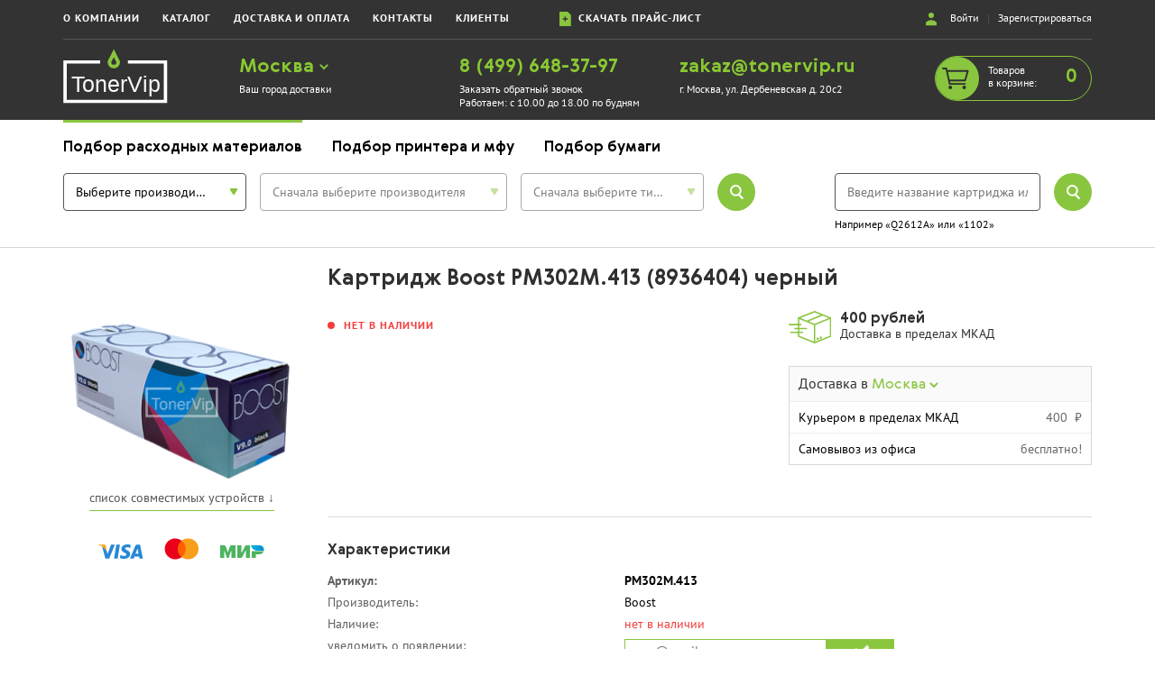

--- FILE ---
content_type: text/html; charset=UTF-8
request_url: https://tonervip.ru/product.php?pn=pm302m.413
body_size: 21228
content:
<!doctype html><html lang="ru" dir="ltr"><head><meta charset="utf-8"><meta http-equiv="x-ua-compatible" content="ie=edge"><meta name="viewport" content="width=device-width, initial-scale=1, user-scalable=no"><title>Картридж Boost PM302M.413 (8936404) купить, 10</title><meta name="description" content="Boost PM302M.413 (8936404) с доставкой по Москве или России, а так же самовывозом PM302M.413 весь товар сертифицирован и имеет официальную гарантию производителя. Совместимость: Konica Minolta Di-200, Konica Minolta Di-250, Konica Minolta Di-251, Konica Minolta Di-350, Konica Minolta Di-351, " /><meta name="keywords" content="купить Boost PM302M.413 (8936404), доставка PM302M.413, Самовывоз Boost PM302M.413 (8936404), доставка по Москве и России PM302M.413, shopvega, Шопвега, #Вегакартридж, Konica Minolta Di-200, Konica Minolta Di-250, Konica Minolta Di-251, Konica Minolta Di-350, Konica Minolta Di-351" /><link rel="icon" type="image/x-icon" href="/favicon.ico"><meta property="og:type" content="website"><meta property="og:url" content="/product.php?pn=pm302m.413"><meta property="og:title" content="Картридж Boost PM302M.413 (8936404) купить, 10"><meta property="og:image" content="/og-image.png"><meta property="og:description" content="Boost PM302M.413 (8936404) с доставкой по Москве или России, а так же самовывозом PM302M.413 весь товар сертифицирован и имеет официальную гарантию производителя. Совместимость: Konica Minolta Di-200, Konica Minolta Di-250, Konica Minolta Di-251, Konica Minolta Di-350, Konica Minolta Di-351, "><meta property="og:site_name" content="Магазин Картриджей"><meta property="og:locale" content="ru_RU"><meta property="og:image:width" content="600"><meta property="og:image:height" content="315"><meta name="yandex-verification" content="6eea5cfcbe1d0665" /><meta name="yandex-verification" content="d02231886ecb287d" /><meta name="yandex-verification" content="5a137fd102ce3383" /><meta name="robots" content="noindex" /><style>html{ font-family:sans-serif;-ms-text-size-adjust:100%;-webkit-text-size-adjust:100% }body{ margin:0 }article,aside,details,figcaption,figure,footer,header,hgroup,main,menu,nav,section,summary{ display:block }audio,canvas,progress,video{ display:inline-block;vertical-align:baseline }audio:not([controls]){ display:none;height:0 }[hidden],template{ display:none }a{ background-color:transparent }a:active,a:hover{ outline:0 }abbr[title]{ border-bottom:1px dotted }b,strong{ font-weight:bold }dfn{ font-style:italic }h1{ font-size:2em;margin:0.67em 0 }mark{ background:#ff0;color:#000 }small{ font-size:80% }sub,sup{ font-size:75%;line-height:0;position:relative;vertical-align:baseline }sup{ top:-0.5em }sub{ bottom:-0.25em }img{ border:0 }svg:not(:root){ overflow:hidden }figure{ margin:1em 40px }hr{ -webkit-box-sizing:content-box;-moz-box-sizing:content-box;box-sizing:content-box;height:0 }pre{ overflow:auto }code,kbd,pre,samp{ font-family:monospace, monospace;font-size:1em }button,input,optgroup,select,textarea{ color:inherit;font:inherit;margin:0 }button{ overflow:visible }button,select{ text-transform:none }button,html input[type="button"],input[type="reset"],input[type="submit"]{ -webkit-appearance:button;cursor:pointer }button[disabled],html input[disabled]{ cursor:default }button::-moz-focus-inner,input::-moz-focus-inner{ border:0;padding:0 }input{ line-height:normal }input[type="checkbox"],input[type="radio"]{ -webkit-box-sizing:border-box;-moz-box-sizing:border-box;box-sizing:border-box;padding:0 }input[type="number"]::-webkit-inner-spin-button,input[type="number"]::-webkit-outer-spin-button{ height:auto }input[type="search"]{ -webkit-appearance:textfield;-webkit-box-sizing:content-box;-moz-box-sizing:content-box;box-sizing:content-box }input[type="search"]::-webkit-search-cancel-button,input[type="search"]::-webkit-search-decoration{ -webkit-appearance:none }fieldset{ border:1px solid #c0c0c0;margin:0 2px;padding:0.35em 0.625em 0.75em }legend{ border:0;padding:0 }textarea{ overflow:auto }optgroup{ font-weight:bold }table{ border-collapse:collapse;border-spacing:0 }td,th{ padding:0 }*{ -webkit-box-sizing:border-box;-moz-box-sizing:border-box;box-sizing:border-box }*:before,*:after{ -webkit-box-sizing:border-box;-moz-box-sizing:border-box;box-sizing:border-box }html{ font-size:10px;-webkit-tap-highlight-color:rgba(0,0,0,0) }body{ font-family:"Helvetica Neue",Helvetica,Arial,sans-serif;font-size:14px;line-height:1.42857143;color:#333;background-color:#fff }input,button,select,textarea{ font-family:inherit;font-size:inherit;line-height:inherit }a{ color:#337ab7;text-decoration:none }a:hover,a:focus{ color:#23527c;text-decoration:underline }a:focus{ outline:5px auto -webkit-focus-ring-color;outline-offset:-2px }figure{ margin:0 }img{ vertical-align:middle }.img-responsive{ display:block;max-width:100%;height:auto }.img-rounded{ border-radius:6px }.img-thumbnail{ padding:4px;line-height:1.42857143;background-color:#fff;border:1px solid #ddd;border-radius:4px;-webkit-transition:all .2s ease-in-out;-o-transition:all .2s ease-in-out;transition:all .2s ease-in-out;display:inline-block;max-width:100%;height:auto }.img-circle{ border-radius:50% }hr{ margin-top:20px;margin-bottom:20px;border:0;border-top:1px solid #eee }.sr-only{ position:absolute;width:1px;height:1px;margin:-1px;padding:0;overflow:hidden;clip:rect(0, 0, 0, 0);border:0 }.sr-only-focusable:active,.sr-only-focusable:focus{ position:static;width:auto;height:auto;margin:0;overflow:visible;clip:auto }[role="button"]{ cursor:pointer }.container{ margin-right:auto;margin-left:auto;padding-left:15px;padding-right:15px }@media (min-width:768px){ .container{ width:750px } }@media (min-width:992px){ .container{ width:970px } }@media (min-width:1200px){ .container{ width:1170px } }.container-fluid{ margin-right:auto;margin-left:auto;padding-left:15px;padding-right:15px }.row{ margin-left:-15px;margin-right:-15px }.col-xs-1, .col-sm-1, .col-md-1, .col-lg-1, .col-xs-2, .col-sm-2, .col-md-2, .col-lg-2, .col-xs-3, .col-sm-3, .col-md-3, .col-lg-3, .col-xs-4, .col-sm-4, .col-md-4, .col-lg-4, .col-xs-5, .col-sm-5, .col-md-5, .col-lg-5, .col-xs-6, .col-sm-6, .col-md-6, .col-lg-6, .col-xs-7, .col-sm-7, .col-md-7, .col-lg-7, .col-xs-8, .col-sm-8, .col-md-8, .col-lg-8, .col-xs-9, .col-sm-9, .col-md-9, .col-lg-9, .col-xs-10, .col-sm-10, .col-md-10, .col-lg-10, .col-xs-11, .col-sm-11, .col-md-11, .col-lg-11, .col-xs-12, .col-sm-12, .col-md-12, .col-lg-12{ position:relative;min-height:1px;padding-left:15px;padding-right:15px }.col-xs-1, .col-xs-2, .col-xs-3, .col-xs-4, .col-xs-5, .col-xs-6, .col-xs-7, .col-xs-8, .col-xs-9, .col-xs-10, .col-xs-11, .col-xs-12{ float:left }.col-xs-12{ width:100% }.col-xs-11{ width:91.66666667% }.col-xs-10{ width:83.33333333% }.col-xs-9{ width:75% }.col-xs-8{ width:66.66666667% }.col-xs-7{ width:58.33333333% }.col-xs-6{ width:50% }.col-xs-5{ width:41.66666667% }.col-xs-4{ width:33.33333333% }.col-xs-3{ width:25% }.col-xs-2{ width:16.66666667% }.col-xs-1{ width:8.33333333% }.col-xs-pull-12{ right:100% }.col-xs-pull-11{ right:91.66666667% }.col-xs-pull-10{ right:83.33333333% }.col-xs-pull-9{ right:75% }.col-xs-pull-8{ right:66.66666667% }.col-xs-pull-7{ right:58.33333333% }.col-xs-pull-6{ right:50% }.col-xs-pull-5{ right:41.66666667% }.col-xs-pull-4{ right:33.33333333% }.col-xs-pull-3{ right:25% }.col-xs-pull-2{ right:16.66666667% }.col-xs-pull-1{ right:8.33333333% }.col-xs-pull-0{ right:auto }.col-xs-push-12{ left:100% }.col-xs-push-11{ left:91.66666667% }.col-xs-push-10{ left:83.33333333% }.col-xs-push-9{ left:75% }.col-xs-push-8{ left:66.66666667% }.col-xs-push-7{ left:58.33333333% }.col-xs-push-6{ left:50% }.col-xs-push-5{ left:41.66666667% }.col-xs-push-4{ left:33.33333333% }.col-xs-push-3{ left:25% }.col-xs-push-2{ left:16.66666667% }.col-xs-push-1{ left:8.33333333% }.col-xs-push-0{ left:auto }.col-xs-offset-12{ margin-left:100% }.col-xs-offset-11{ margin-left:91.66666667% }.col-xs-offset-10{ margin-left:83.33333333% }.col-xs-offset-9{ margin-left:75% }.col-xs-offset-8{ margin-left:66.66666667% }.col-xs-offset-7{ margin-left:58.33333333% }.col-xs-offset-6{ margin-left:50% }.col-xs-offset-5{ margin-left:41.66666667% }.col-xs-offset-4{ margin-left:33.33333333% }.col-xs-offset-3{ margin-left:25% }.col-xs-offset-2{ margin-left:16.66666667% }.col-xs-offset-1{ margin-left:8.33333333% }.col-xs-offset-0{ margin-left:0 }@media (min-width:768px){ .col-sm-1, .col-sm-2, .col-sm-3, .col-sm-4, .col-sm-5, .col-sm-6, .col-sm-7, .col-sm-8, .col-sm-9, .col-sm-10, .col-sm-11, .col-sm-12{ float:left }.col-sm-12{ width:100% }.col-sm-11{ width:91.66666667% }.col-sm-10{ width:83.33333333% }.col-sm-9{ width:75% }.col-sm-8{ width:66.66666667% }.col-sm-7{ width:58.33333333% }.col-sm-6{ width:50% }.col-sm-5{ width:41.66666667% }.col-sm-4{ width:33.33333333% }.col-sm-3{ width:25% }.col-sm-2{ width:16.66666667% }.col-sm-1{ width:8.33333333% }.col-sm-pull-12{ right:100% }.col-sm-pull-11{ right:91.66666667% }.col-sm-pull-10{ right:83.33333333% }.col-sm-pull-9{ right:75% }.col-sm-pull-8{ right:66.66666667% }.col-sm-pull-7{ right:58.33333333% }.col-sm-pull-6{ right:50% }.col-sm-pull-5{ right:41.66666667% }.col-sm-pull-4{ right:33.33333333% }.col-sm-pull-3{ right:25% }.col-sm-pull-2{ right:16.66666667% }.col-sm-pull-1{ right:8.33333333% }.col-sm-pull-0{ right:auto }.col-sm-push-12{ left:100% }.col-sm-push-11{ left:91.66666667% }.col-sm-push-10{ left:83.33333333% }.col-sm-push-9{ left:75% }.col-sm-push-8{ left:66.66666667% }.col-sm-push-7{ left:58.33333333% }.col-sm-push-6{ left:50% }.col-sm-push-5{ left:41.66666667% }.col-sm-push-4{ left:33.33333333% }.col-sm-push-3{ left:25% }.col-sm-push-2{ left:16.66666667% }.col-sm-push-1{ left:8.33333333% }.col-sm-push-0{ left:auto }.col-sm-offset-12{ margin-left:100% }.col-sm-offset-11{ margin-left:91.66666667% }.col-sm-offset-10{ margin-left:83.33333333% }.col-sm-offset-9{ margin-left:75% }.col-sm-offset-8{ margin-left:66.66666667% }.col-sm-offset-7{ margin-left:58.33333333% }.col-sm-offset-6{ margin-left:50% }.col-sm-offset-5{ margin-left:41.66666667% }.col-sm-offset-4{ margin-left:33.33333333% }.col-sm-offset-3{ margin-left:25% }.col-sm-offset-2{ margin-left:16.66666667% }.col-sm-offset-1{ margin-left:8.33333333% }.col-sm-offset-0{ margin-left:0 } }@media (min-width:992px){ .col-md-1, .col-md-2, .col-md-3, .col-md-4, .col-md-5, .col-md-6, .col-md-7, .col-md-8, .col-md-9, .col-md-10, .col-md-11, .col-md-12{ float:left }.col-md-12{ width:100% }.col-md-11{ width:91.66666667% }.col-md-10{ width:83.33333333% }.col-md-9{ width:75% }.col-md-8{ width:66.66666667% }.col-md-7{ width:58.33333333% }.col-md-6{ width:50% }.col-md-5{ width:41.66666667% }.col-md-4{ width:33.33333333% }.col-md-3{ width:25% }.col-md-2{ width:16.66666667% }.col-md-1{ width:8.33333333% }.col-md-pull-12{ right:100% }.col-md-pull-11{ right:91.66666667% }.col-md-pull-10{ right:83.33333333% }.col-md-pull-9{ right:75% }.col-md-pull-8{ right:66.66666667% }.col-md-pull-7{ right:58.33333333% }.col-md-pull-6{ right:50% }.col-md-pull-5{ right:41.66666667% }.col-md-pull-4{ right:33.33333333% }.col-md-pull-3{ right:25% }.col-md-pull-2{ right:16.66666667% }.col-md-pull-1{ right:8.33333333% }.col-md-pull-0{ right:auto }.col-md-push-12{ left:100% }.col-md-push-11{ left:91.66666667% }.col-md-push-10{ left:83.33333333% }.col-md-push-9{ left:75% }.col-md-push-8{ left:66.66666667% }.col-md-push-7{ left:58.33333333% }.col-md-push-6{ left:50% }.col-md-push-5{ left:41.66666667% }.col-md-push-4{ left:33.33333333% }.col-md-push-3{ left:25% }.col-md-push-2{ left:16.66666667% }.col-md-push-1{ left:8.33333333% }.col-md-push-0{ left:auto }.col-md-offset-12{ margin-left:100% }.col-md-offset-11{ margin-left:91.66666667% }.col-md-offset-10{ margin-left:83.33333333% }.col-md-offset-9{ margin-left:75% }.col-md-offset-8{ margin-left:66.66666667% }.col-md-offset-7{ margin-left:58.33333333% }.col-md-offset-6{ margin-left:50% }.col-md-offset-5{ margin-left:41.66666667% }.col-md-offset-4{ margin-left:33.33333333% }.col-md-offset-3{ margin-left:25% }.col-md-offset-2{ margin-left:16.66666667% }.col-md-offset-1{ margin-left:8.33333333% }.col-md-offset-0{ margin-left:0 } }@media (min-width:1200px){ .col-lg-1, .col-lg-2, .col-lg-3, .col-lg-4, .col-lg-5, .col-lg-6, .col-lg-7, .col-lg-8, .col-lg-9, .col-lg-10, .col-lg-11, .col-lg-12{ float:left }.col-lg-12{ width:100% }.col-lg-11{ width:91.66666667% }.col-lg-10{ width:83.33333333% }.col-lg-9{ width:75% }.col-lg-8{ width:66.66666667% }.col-lg-7{ width:58.33333333% }.col-lg-6{ width:50% }.col-lg-5{ width:41.66666667% }.col-lg-4{ width:33.33333333% }.col-lg-3{ width:25% }.col-lg-2{ width:16.66666667% }.col-lg-1{ width:8.33333333% }.col-lg-pull-12{ right:100% }.col-lg-pull-11{ right:91.66666667% }.col-lg-pull-10{ right:83.33333333% }.col-lg-pull-9{ right:75% }.col-lg-pull-8{ right:66.66666667% }.col-lg-pull-7{ right:58.33333333% }.col-lg-pull-6{ right:50% }.col-lg-pull-5{ right:41.66666667% }.col-lg-pull-4{ right:33.33333333% }.col-lg-pull-3{ right:25% }.col-lg-pull-2{ right:16.66666667% }.col-lg-pull-1{ right:8.33333333% }.col-lg-pull-0{ right:auto }.col-lg-push-12{ left:100% }.col-lg-push-11{ left:91.66666667% }.col-lg-push-10{ left:83.33333333% }.col-lg-push-9{ left:75% }.col-lg-push-8{ left:66.66666667% }.col-lg-push-7{ left:58.33333333% }.col-lg-push-6{ left:50% }.col-lg-push-5{ left:41.66666667% }.col-lg-push-4{ left:33.33333333% }.col-lg-push-3{ left:25% }.col-lg-push-2{ left:16.66666667% }.col-lg-push-1{ left:8.33333333% }.col-lg-push-0{ left:auto }.col-lg-offset-12{ margin-left:100% }.col-lg-offset-11{ margin-left:91.66666667% }.col-lg-offset-10{ margin-left:83.33333333% }.col-lg-offset-9{ margin-left:75% }.col-lg-offset-8{ margin-left:66.66666667% }.col-lg-offset-7{ margin-left:58.33333333% }.col-lg-offset-6{ margin-left:50% }.col-lg-offset-5{ margin-left:41.66666667% }.col-lg-offset-4{ margin-left:33.33333333% }.col-lg-offset-3{ margin-left:25% }.col-lg-offset-2{ margin-left:16.66666667% }.col-lg-offset-1{ margin-left:8.33333333% }.col-lg-offset-0{ margin-left:0 } }.clearfix:before,.clearfix:after,.container:before,.container:after,.container-fluid:before,.container-fluid:after,.row:before,.row:after{ content:" ";display:table }.clearfix:after,.container:after,.container-fluid:after,.row:after{ clear:both }.center-block{ display:block;margin-left:auto;margin-right:auto }.pull-right{ float:right !important }.pull-left{ float:left !important }.hide{ display:none !important }.show{ display:block !important }.invisible{ visibility:hidden }.text-hide{ font:0/0 a;color:transparent;text-shadow:none;background-color:transparent;border:0 }.hidden{ display:none !important }.affix{ position:fixed }@-ms-viewport{ width:device-width }.visible-xs,.visible-sm,.visible-md,.visible-lg{ display:none !important }.visible-xs-block,.visible-xs-inline,.visible-xs-inline-block,.visible-sm-block,.visible-sm-inline,.visible-sm-inline-block,.visible-md-block,.visible-md-inline,.visible-md-inline-block,.visible-lg-block,.visible-lg-inline,.visible-lg-inline-block{ display:none !important }@media (max-width:767px){ .visible-xs{ display:block !important }table.visible-xs{ display:table !important }tr.visible-xs{ display:table-row !important }th.visible-xs,td.visible-xs{ display:table-cell !important } }@media (max-width:767px){ .visible-xs-block{ display:block !important } }@media (max-width:767px){ .visible-xs-inline{ display:inline !important } }@media (max-width:767px){ .visible-xs-inline-block{ display:inline-block !important } }@media (min-width:768px) and (max-width:991px){ .visible-sm{ display:block !important }table.visible-sm{ display:table !important }tr.visible-sm{ display:table-row !important }th.visible-sm,td.visible-sm{ display:table-cell !important } }@media (min-width:768px) and (max-width:991px){ .visible-sm-block{ display:block !important } }@media (min-width:768px) and (max-width:991px){ .visible-sm-inline{ display:inline !important } }@media (min-width:768px) and (max-width:991px){ .visible-sm-inline-block{ display:inline-block !important } }@media (min-width:992px) and (max-width:1199px){ .visible-md{ display:block !important }table.visible-md{ display:table !important }tr.visible-md{ display:table-row !important }th.visible-md,td.visible-md{ display:table-cell !important } }@media (min-width:992px) and (max-width:1199px){ .visible-md-block{ display:block !important } }@media (min-width:992px) and (max-width:1199px){ .visible-md-inline{ display:inline !important } }@media (min-width:992px) and (max-width:1199px){ .visible-md-inline-block{ display:inline-block !important } }@media (min-width:1200px){ .visible-lg{ display:block !important }table.visible-lg{ display:table !important }tr.visible-lg{ display:table-row !important }th.visible-lg,td.visible-lg{ display:table-cell !important } }@media (min-width:1200px){ .visible-lg-block{ display:block !important } }@media (min-width:1200px){ .visible-lg-inline{ display:inline !important } }@media (min-width:1200px){ .visible-lg-inline-block{ display:inline-block !important } }@media (max-width:767px){ .hidden-xs{ display:none !important } }@media (min-width:768px) and (max-width:991px){ .hidden-sm{ display:none !important } }@media (min-width:992px) and (max-width:1199px){ .hidden-md{ display:none !important } }@media (min-width:1200px){ .hidden-lg{ display:none !important } }.visible-print{ display:none !important }@media print{ .visible-print{ display:block !important }table.visible-print{ display:table !important }tr.visible-print{ display:table-row !important }th.visible-print,td.visible-print{ display:table-cell !important } }.visible-print-block{ display:none !important }@media print{ .visible-print-block{ display:block !important } }.visible-print-inline{ display:none !important }@media print{ .visible-print-inline{ display:inline !important } }.visible-print-inline-block{ display:none !important }@media print{ .visible-print-inline-block{ display:inline-block !important } }@media print{ .hidden-print{ display:none !important } }body {background-color: #FFFFFF;font-family: PT Sans, Tahoma, Verdana, Arial;font-size: 13px;color: #231f20;font-display: swap;}.clear {clear: both;content: "";display: block;height: 0;font-size: 0;overflow: hidden;}a {color: #000000;text-decoration: none;}a:hover {color: #000000;}a.btn {background: #8bc63f;color: #ffffff;display: block;font-family: 'PT Sans Narrow', 'Arial Narrow', Verdana, Tahoma;font-size: 12px;font-weight: bold;line-height: 12px;padding: 5px 10px;text-align: center;text-decoration: none;text-transform: uppercase;width: 100px;margin-top: 10px;}.bg-title {margin: 40px 0 20px 0;width: 100%;font-family: 'PT Sans Narrow', 'Arial Narrow', Verdana, Tahoma;font-size: 18px;line-height: 25px;font-weight: 700;text-align: center;text-transform: uppercase;background: #e5e5e5;padding: 10px;}.bg-title span {font-weight: 400;}.bg-title-big {line-height: 26px;font-size: 22px;padding: 30px 0;}.main-item {float: left;width: 20%;font-family: 'PT Sans', Verdana, Tahoma, Arial;font-size: 15px;line-height: 15px;font-weight: 700;text-align: center;text-transform: uppercase;padding: 20px 0;}.main-item img {width: 100%;max-width: 126px;height: auto;margin-bottom: 20px;}.border-title {border: 1px solid #000000;text-align: center;font-size: 26px;line-height: 26px;font-family: 'PT Sans Narrow', 'Arian Narrow', Verdana, Tahoma;font-weight: 700;padding: 40px 0;margin: 40px 0 20px;}#reasons {font-size: 14px;line-height: 18px;text-align: justify;}#reasons img {width: 100%;max-width: 107px;display: block;margin: 0 auto 30px;}#reasons span {display: block;font-weight: 700;margin: 0px 0 5px;}#partners img {width: 100%;height: auto;}#payments {text-align: center;}#payments img {border: 0px;vertical-align: middle;width: 60px;margin: 20px 10px;}.pl0 {padding-left: 0px !important;}.pr0 {padding-right: 0px !important;}.nopadding {padding: 0 !important;}.nomargin {margin: 0 !important;}#products .item {padding-top: 15px;padding-bottom: 30px;}#products .item:nth-child(odd) {padding-right: 30px;border-top: 1px dotted #cccccc;border-right: 1px dotted #cccccc;}#products .item:nth-child(even) {padding-left: 30px;border-top: 1px dotted #cccccc;}#products .item .name {font-weight: 700;font-size: 15px;padding-bottom: 10px;}#products .item .original {text-align: right;font-weight: 400;color: #8bc63f;font-size: 13px;}#products .item .image {position: relative;padding: 0 40px;}#products .item .image .product-img {max-width: 100%;display: block;margin: 0 auto;}#products .item .image .color {height: 18px;position: absolute;top: 0;left: 15px;z-index: 3;}#products .item a {color: inherit;text-decoration: none;}#products .item .recommend,#products .item .pickup,#products .item .sakura {position: absolute;top: 0;left: 15px;display: block;padding: 5px;font: 12px/12px 'PT Sans Narrow', Verdana, Tahoma;text-transform: uppercase;text-align: center;background-color: #8bc63f;color:#ffffff;width: 80px;z-index: 10;}#products .item .pickup {right: 15px;left: auto;}#products .item .sakura {right: 15px;left: auto;}#products .item .info {line-height: 200%;position: relative;}#products .item .info span {display: block;float: right;}#products .item .bold { font-weight: 700; }#products .item .green { color: #8bc63f; }#products .item .strike { text-decoration: line-through; }#products .item a.params-list {display: block;}#products .item .add2cart-form {width:100%;position: relative;bottom: 0;font-size: 15px;}#products .item .count{float:left;width: 35%;height: 38px;border:1px solid #ee7d1f;font-weight: 700;font-size: 18px;line-height: 18px;font-family: 'PT Sans Narrow', 'Arial Narrow', Verdana, Tahoma;padding: 10px;color:#ee7d1f;text-align:center;outline:none;display: block;}#products .item .add2cart {float:right;text-align:right;width: 65%;padding: 10px;background:url(/design/cart18.png) 10px 10px no-repeat #ee7d1f;border: 0px;outline: none;font-weight: 400;font-size: 18px;line-height: 18px;font-family: 'PT Sans Narrow', 'Arial Narrow', Verdana, Tahoma;text-transform: uppercase;color:#ffffff;cursor:pointer;}#products .item .add2cart-form em {font-style: normal !important;}#products .item .add2cart-form a {display: block;}a.all-cats {display: block;border-bottom: 1px dashed #8bc63f;color: #000000;text-decoration: none;font-family: 'PT Sans Narrow', 'Arial Narrow', sans-serif;font-size: 18px;line-height: 25px;font-weight: normal;float: right;text-transform: none;margin-left: 15px;}a.all-cats:nth-child(3) {margin-left: 0;}a.all-cats span {line-height: 18px;display: block;float: right;margin: 0 0 3px 3px;}.all-man-types {padding-bottom: 30px;padding-left: 25px;}.all-man-types span {color: #8bc63f;font-weight: bold;display: block;}.all-man-types a {display: block;text-decoration: none;color: #231f20;padding: 5px 0px 0px 20px;}.text-center { text-align: center; }.text-right { text-align: right; }.text-left { text-align: left; }.f_error {border-color: #dd0000 !important;}@media screen and (max-width: 1199px) {header a.email {font-size: 20px;line-height: 14px;}header span.worktime {font-size: 12px;color: #ffffff;line-height: 12px;}header .tel {margin-top:8px;font-size: 24px;line-height: 28px;}header ul.top-menu {margin: 0 0 10px 0;font-size: 14px;line-height: 14px;}header ul.top-menu li {margin: 0 12px 0 0;}}#cart .head {padding-top: 10px;padding-bottom: 10px;font-weight: 700;font-size: 16px;line-height: 16px;text-transform: uppercase;border-bottom: 1px dotted #cccccc;}#cart .qty {width: 33%;height: 40px;text-align: center;border: 1px solid #231f20;font: 16px/16px 'PT Sans', Verdana, Tahoma;float: right;}#cart .plus {cursor: pointer;float: right;padding: 12px 0 12px 0;width: 33%;text-align: center;}#cart .minus {cursor: pointer;float: right;padding: 12px 0 12px 0;width: 33%;text-align: center;}#cart .quantity {padding-left: 0;padding-right: 0;padding-bottom: 10px;padding-top: 10px;}#cart .price {padding-bottom: 10px;padding-top: 10px;line-height: 40px;font-size: 17px;font-family: 'PT Sans Narrow', 'Arial Narrow';white-space: nowrap;}#cart .cost {padding-bottom: 10px;padding-top: 10px;line-height: 40px;font-size: 17px;font-family: 'PT Sans Narrow', 'Arial Narrow';white-space: nowrap;}#cart .name {padding-bottom: 10px;padding-top: 10px;line-height: 40px;}#cart .name a.delete {display: block;height: 40px;text-align: center;}#cart .name a.image {display: block;height: 50px;line-height: 40px;text-align: center;}#cart .name a.name {color: #000000;text-decoration: none;font-size: 14px;line-height: 14px;display: block;}#cart .promocode-info {font-size: 12px;line-height: 12px;padding-top: 20px;}#wd {padding-top: 10px;line-height: 13px;}#cart .total {background: #e5e5e5;font-weight: 700;line-height: 16px;}#total_cst {float: right;display: block;}#ems_form .ems {width: 100%;padding: 20px;background: #e5e5e5;font-size:13px; line-height: 16px;margin: 20px 0;}#ems_form .ems_logo {width: 100%;max-width: 307px;height: auto;border: 0px;display: block;margin: 0px auto 20px;}#ems_form .ems_form{width: 100%;display: block;margin: 0px auto;}#ems_form .ems_form select {width: 100%;}#ems_form #ems_res {padding: 10px 0 0 0;font-size: 13px;text-align: center;line-height: 13px;}#cdek_form .sdek {width: 100%;padding: 20px;margin: 0;}#cdek_form .sdek .sdek_logo {width: 100%;max-width: 280px;display: block;margin: 0 auto 0px;height: auto;}#cdek_form .sdek input[type=text] {width: 100%;border: 1px solid #231f20;margin: 0 auto 10px;font-family: PT Sans Narrow;font-size: 16px;line-height: 40px; padding: 0 10px;display: block;outline: none;}#cdek_form .sdek .ui-widget {width: 100% !important;max-width: none;}#cdek_form #fcd_res {text-align: center;line-height: 100%;padding: 0px 0px 10px 0px;}/* responsive */@media screen and (max-width: 991px) {.simple-title {font-size: 20px;line-height: 24px;}}@media screen and (max-width: 767px) {.bg-title {font-size: 18px;line-height: 24px;padding: 10px;}.search-form-item {padding-right: 15px !important;padding-bottom: 15px;}.search-form label {font-size: 12px;}.second-row {padding-top: 0 !important;}#products .item {padding-top: 15px;padding-bottom: 20px;}#products .item:nth-child(odd) {padding-right: 10px;padding-left: 0;}#products .item:nth-child(even) {padding-left: 10px;padding-right: 0;}#products .item .name {font-size: 12px;line-height: 12px;padding-bottom: 5px;text-align: center;font-weight: 400;}#products .item .original {font-size: 11px;}#products .item .image {padding: 0 35px;}#products .item .recommend,#products .item .pickup {display: none}#products .item .info span {display: block;float: none;text-align: center;}#products .item .add2cart-form {width:100%;position: relative;bottom: 0;font-size: 15px;}#products .item .count{width: 50%;height: 34px;font-size: 14px;line-height: 14px;}#products .item .add2cart{width: 50%;padding: 8px 10px;background:url(/design/cart18.png) center center no-repeat #ee7d1f;font-weight: 400;font-size: 0;text-align: center;}#products .item .info strong {display: block;text-align: center;font-size: 11px;}.br1px {border-right: 0px solid #cccccc;}}.thumb-wrap {position: relative;padding-bottom: 56.25%;padding-top: 30px;height: 0;overflow: hidden;}.thumb-wrap iframe {position: absolute;top: 0;left: 0;width: 100%;height: 100%;}/* шапка */header {background: #333333;color: #fff;font-size: 12px;line-height: 15px;padding: 0 0 12px;}header ul.top-menu {display: block;list-style: none;margin: 12px 0;padding: 0;letter-spacing: 1px;font-weight: bold;text-transform: uppercase;float: left;}header ul.top-menu li {display: inline-block;padding: 0;margin: 0 25px 0 0;}header ul.top-menu li a {display: block;border-bottom: 1px solid transparent;cursor: pointer;color: #ffffff;padding: 0px 0px 2px;color: #ffffff;text-decoration: none;}header ul.top-menu li a:hover,header ul.top-menu li a:active {border-bottom: 1px solid #8bc63f;}header .login-links {float: right;color: #565656;margin: 12px 0;}header .login-links img {margin-right: 15px;}header .login-links a {color: #fff;text-decoration: none;}header hr {border-top: 1px solid #565656;margin: 0 0 10px 0;}header a.phone,header a.city,header a.email {font-size: 21px;line-height: 21px;font-family: Gerbera, PT Sans, Tahoma, Verdana;font-weight: bold;color: #89c832;display: block;margin: 10px 0 6px 0;text-decoration: none;}header a.callback {color: #fff;text-decoration: none;}header a.cart {display: block;width: 174px;height: 50px;border-radius: 25px;border: solid 1px #89c832;float: right;color: #fff;line-height: 14px;text-decoration: none;margin: 8px 0 0 0;}header a.cart span {display: block;float: left;margin-top: 8px;}header a.cart img {float: left;margin-right: 10px;}header .cart-count {float: right;font-family: Gerbera, PT Sans, Tahoma, Verdana;font-size: 21px;line-height: 21px;font-weight: bold;color: #89c832;margin: 12px 15px 0 0;}/* шапка закончилась *//* мобильная шапка */#top {width: 100%;background: #303030;padding: 0px 10px 0 10px;}#top .logo {float: left;width: 105px;height: 56px;border: 0;margin: 0;}#top .logo img {width: 100%;}#top a.cart {display: block;width: 105px;height: 50px;border-radius: 25px;border: solid 1px #89c832;float: right;color: #fff;line-height: 14px;text-decoration: none;margin: 8px 0 0 0;}#top a.cart span {display: block;float: left;margin-top: 8px;}#top a.cart img {float: left;margin-right: 10px;}#top .cart-count {float: right;font-family: Gerbera, PT Sans, Tahoma, Verdana;font-size: 21px;line-height: 21px;font-weight: bold;color: #89c832;margin: 12px 15px 0 0;}#pull {display: block;float: right;height: 46px;width: 46px;margin-top: 8px;margin-left: 10px;background: url(/assets/images/menu.svg) center center no-repeat;}#mobile_nav {display: none;position: absolute;top: 0;right: 0;z-index: 99;border: 0;padding: 0;background: #333333;float: right;min-width: 320px;margin: 66px 0 0 0;}#mobile_nav li {display: block;font-family: 'PT Sans Narrow', 'Arial Narrow', Verdana, Arial;font-size: 18px;font-weight: 400;color: #ffffff;text-align: right;text-transform: uppercase;border-top: 1px solid #585858;background: #333333;}#mobile_nav li a {display: block;padding: 12px 15px 12px 25px;color: #ffffff;text-decoration: none;background: transparent;}#mobile_nav li.phone {padding: 12px 15px 12px 25px;color: #89c53e;}#mobile_nav li.phone span {font-weight: 700;}#mobile_nav li.phone a {color: #89c53e;text-decoration: none;}#mobile_nav li.callback {background: #89c53e;font-size: 14px;line-height: 14px;color: #ffffff;letter-spacing: 1px;}#mobile_nav li.callback a {padding: 15px 10px 15px 70px;text-decoration: none;color: #ffffff;background: url(/design/ico_phone.png) 15px center no-repeat;}/* мобильная шапка закончилась *//* элементы поиска */.search-form .small {display: block;font-size: 12px;font-weight: 400;color: #000000;font-family: PT Sans, Tahoma, Verdana;line-height: 30px;}.search-form select {width: 100%}.search-form input[type=text] {width: 100%;height: 42px;padding: 13px;border: 1px solid #565656;border-radius: 4px;outline: none;box-sizing: border-box;-moz-box-sizing: border-box;-webkit-box-sizing: border-box;float: left;font-family: PT Sans, Tahoma, Verdana;font-size: 14px;line-height: 14px;}.search-form .search-form-item {padding-right: 0px;}.search-form .second-row {padding-top: 10px;}.search-form label {display: block;margin-bottom: 10px;font-size: 12px;line-height: 20px;padding-right: 0px !important;}.search-form input[type="checkbox"] {display:none;}.search-form input[type="checkbox"] + label span{display: inline-block;width: 20px;height: 20px;margin: 0 5px 0 0;vertical-align: middle;background: url(/design/checkbox.png) no-repeat;cursor: pointer;}.search-form input[type="checkbox"]:checked + label span{background:url(/design/checkbox_check.png) no-repeat;}.search-form .search-button {height: 42px;width: 42px;background: url('/assets/images/ico_search.svg') center center no-repeat;outline: none;cursor: pointer;float: left;text-indent: 100px;border: 0;}.search-form .search-button.simple {position: absolute;top: 0;right: 0;}.search-tabs {width: 100%;margin: 0;display: block;}.search-tabs .tul {margin: 0;padding: 0;display: block;width: 100%;}.search-tabs .tul li{display: inline-block !important;margin: 0 30px 0 0;padding: 20px 0;cursor: pointer;background: transparent;font-family: Gerbera, PT Sans, Tahoma, Verdana;font-weight: bold;font-size: 16px;line-height: 16px;color: #000000;border-top: 3px solid transparent;}.search-tabs .tul .active,.search-tabs .tul .active:hover{border-top: 3px solid #89c53e;}.search-tabs .tul span{padding: 23px 0;margin: 0 25px 0 0;}/* элементы поиска закончились *//* блок описания */#descript {background: #f4f4f4;padding: 20px 0;}#descript .description-tabs {width: 100%;margin: 0;display: block;}#descript .description-tabs .tul {margin: 0;padding: 0;display: block;width: 100%;text-align: left;}#descript .description-tabs .tul li{display: inline-block !important;margin: 0 40px 0 0;padding: 20px 0;cursor: pointer;background: transparent;font-family: Gerbera, PT Sans, Tahoma, Verdana;font-weight: bold;font-size: 16px;line-height: 16px;color: #000000;border-bottom: 3px solid transparent;}#descript .description-tabs .tul .active,#descript .description-tabs .tul .active:hover{border-bottom: 3px solid #89c53e;}#descript .description-tabs .tul span{padding: 23px 0;margin: 0 25px 0 0;}#descript .description-tabs .cnt {background: #fff;padding: 25px;margin-top: -3px;}#descript .description-tabs .cnt .title {font-family: Gerbera, PT Sans, Tahoma, Verdana;font-size: 24px;font-weight: bold;line-height: 1.25;color: #303030;padding: 0;margin: 0 0 25px 0;}/* основная информация о продукте */#product {padding-top: 20px;padding-bottom: 40px;}#product h1{width: 100%;font-family: Gerbera, PT Sans, Tahoma, Verdana;font-weight: bold;font-size: 24px;line-height: 30px;display: block;color: #303030;padding: 0;margin: 0 0 20px 0;}#product .image-wrapper .recommend,#product .image-wrapper .pickup,#product .image-wrapper .sakura {width: 100px;padding: 3px;text-align: center;font-family: PT Sans, Verdana, Tahoma;font-size: 10px;font-weight: bold;letter-spacing: 0.83px;text-transform:uppercase;background-color:#89c53e;color: #fff;position: absolute;top: 10px;left: 16px;}#product .image-wrapper .sakura {background-color:#dd0000;}#product .image-wrapper .recommend {right: 16px;left: auto;}#product .image-wrapper {position: relative;}#product .image-wrapper .image {border: 0px;width: 100%;height: auto;}#product .image-wrapper .zoom {float: right;margin-top: -29px;margin-right: 5px;position: relative;z-index: 15;opacity: 0.5;}#product .in_stock,#product .out_of_stock {list-style: none;margin: 10px 0;padding: 0;font-family: PT Sans, Tahoma, Verdana;font-weight: bold;font-size: 12px;line-height: 12px;letter-spacing: 1px;text-transform: uppercase;color: #8BC63F;}#product .in_stock li:before,#product .out_of_stock li:before {content: '';display: inline-block;height: 8px;width: 8px;vertical-align: top;border-radius:50%;background-color:#8BC63F;margin: 2px 10px 0 0;}#product .out_of_stock {color: #f43d3d;}#product .out_of_stock li:before {background-color: #f43d3d;}#product .add2cart-form {font-size: 14px;line-height: 42px;color: #606060;margin: 10px 0 0 0;}#product .add2cart-form .count {display: block;width: 100%;background: #FFFFFF;border: 1px solid #FF7E00;font-size: 14px;font-weight: bold;line-height: 40px;text-align: center;padding: 0;font-family: PT Sans, Tahoma, Verdana;outline:none;margin: 0;border-radius: 4px 0 0 4px;}#product .add2cart-form .add2cart{display: block;text-align: center;font-size: 13px;font-weight: bold;text-transform: uppercase;font-family: PT Sans, Tahoma, Verdana;line-height: 40px;color: #fff;border: 1px solid #FF7E00;background: #FF7E00;border-radius: 0px 4px 4px 0px;outline: none;cursor: pointer;margin: 0;width: 100%;padding: 0;margin: 0;position: relative;z-index: 0;}#product .add2cart-form .minus,#product .add2cart-form .plus {position: absolute;top: 0;left: 0;z-index: 2;text-decoration: none;font-weight: bold;background: url(/assets/images/minus.svg) center center no-repeat;width: 40px;height: 42px;cursor: pointer;}#product .add2cart-form .plus {right: 0;left: auto;background: url(/assets/images/plus.svg) center center no-repeat;}#product a.cmpt {text-decoration: none;color: #565656;display: block;text-align: center;}#product a.cmpt span {display: inline-block;border-bottom: 1px solid #89C53E;line-height: 28px;font-size: 14px;}#product .pays {text-align: center;margin-top: 20px;}#product .pays img {vertical-align: middle;margin: 10px;}#product .ship-mkad {font-size: 14px;line-height: 16px;color: #303030;margin: 0 0 25px 0;}#product .ship-mkad img {display: block;float: left;margin: 0 10px 0 0;height: 36px;width: auto;}#product .ship-mkad strong {font-weight: bold;font-size: 16px;font-family: Gerbera, PT Sans, Tahoma, Verdana;}#product .ems {width: 100%;padding: 20px;background: #e5e5e5;font-size:16px; line-height:27px;}#product .ems_logo {width: 100%;max-width: 307px;height: auto;border: 0px;display: block;margin: 0px auto 20px;}#product .ems_form{width: 100%;display: block;margin: 0px auto;}#product .ems_form select {width: 100%;}.ems_form button {float: right;width: 35%;padding: 10px;background: #ee7d1f;text-align: center;outline: none;font-weight: 400;font-size: 18px;line-height: 18px;font-family: 'PT Sans Narrow', 'Arial Narrow', Verdana, Tahoma;text-transform: uppercase;color: #ffffff;cursor: pointer;margin: 0;border: 1px solid #ee7d1f;}.ems_form input[type=text] {text-align: left;width: 65%;height: 40px;padding: 0 10px;background: #ffffff;border: 1px solid #ee7d1f;outline: none;font-weight: 400;font-size: 18px;line-height: 18px;font-family: 'PT Sans Narrow', 'Arial Narrow', Verdana, Tahoma;margin: 0;}#product #ems_res {padding: 10px 0 0 0;font-size: 13px;text-align: center;line-height: 13px;}#product .sdek {width: 100%;padding: 20px;margin: 0;}#product .sdek .sdek_logo {width: 100%;max-width: 280px;display: block;margin: 0 auto 20px;height: auto;}#product .sdek input[type=text] {width: 100%;border: 1px solid #231f20;margin: 0 auto;font-family: PT Sans Narrow;font-size: 16px;line-height: 40px; padding: 0 10px;display: block;outline: none;}#product .sdek .ui-widget {width: 100% !important;}#product .info {font-size: 13px;line-height: 200%;}#product .info .bold{font-weight: 700;}#product .info .green {color: #8bc63f;}#product .info .strike {text-decoration: line-through;}#product .info .small {font-size :12px;line-height: 12px;}#product .av_email {float: left;width: 75%;height: 25px;border: 1px solid #8bc63f;outline: none;margin: 0;padding: 0 5px;}#product .av_ok {float:right;width: 25%;height:25px;border:0px;outline:none;background: url(/design/ico_ok.png) center center no-repeat #8bc63f;}#product .price,#product .big-price {font-family: Gerbera, PT Sans, Tahoma, Verdana;font-style: normal;font-weight: bold;font-size: 16px;line-height: 24px;text-align: left;}#product .big-price {font-size: 30px;line-height: 40px;vertical-align: top;}#product .big-line {line-height: 40px;}#product .bonuses {float: left;color: #ffffff;background: #FF7E00;font-size: 12px;line-height: 12px;text-transform: uppercase;letter-spacing: 1px;border-radius: 11px;padding: 3px 5px;margin: 0 0 10px 0;}#product .discount {background: #ECF6E0;border-radius: 4px;margin: 10px 0 10px -15px;padding: 5px 0;}#product .discount p {margin: 0;}#product a.quest,#product a.quest2,#product a.quest3,#product a.questb,a.quest,a.quest2,a.quest3,a.questb {display: inline-block;text-decoration: none;vertical-align: top;line-height: 20px;}#product a.quest:hover::after,#product a.quest2:hover::after,#product a.quest3:hover::after,#product a.questb:hover::after,a.quest:hover::after,a.quest2:hover::after,a.quest3:hover::after,a.questb:hover::after {content: attr(data-text);position: absolute;z-index: 1;background: rgba(139, 198, 64, 1.0);font-family: PT Sans, Arial;font-size:13px;line-height:13px;font-weight:normal;margin:10px 0 0 10px;padding:5px;border:0px solid #333;width:220px;height:37px;color:#FFFFFF;text-align: center;}#product a.quest:hover::after,a.quest:hover::after {font-size:12px;line-height:12px;width:260px;height:46px;}#product a.quest2:hover::after,a.quest2:hover::after {width:200px;height:24px;}#product a.quest3:hover::after,a.quest3:hover::after {width:300px;height:52px;}#product a.questb:hover::after,a.questb:hover::after {width:300px;height:65px;}#cdek_res {font-size: 14px;line-height: 18px;text-align: center;padding-top: 10px;}a.remove2mine {display: block;padding: 5px 10px 5px 10px;background: #ffffff;color: #dd0000;font-size: 14px;line-height: 14px;font-family: 'PT Sans Narrow', 'Arial Narrow', Verdana, Tahoma;text-transform: uppercase;font-weight: 400;margin: 5px 0px 20px 0px;width: 100%;text-align: center;text-decoration: none;}a.add2mine {display: block;padding: 5px 0px;background: #8bc63f;color: #ffffff;font-family: 'PT Sans Narrow', 'Arial Narrow', Verdana, Tahoma;text-transform: uppercase;font-weight: 400;font-size: 14px;line-height: 14px;margin: 5px 0px 20px 0px;text-align: center;text-decoration: none;}a.inp {display: block;padding: 5px 10px 5px 10px;background: #8bc63f;color: #ffffff;font-family: 'PT Sans Narrow', 'Arial Narrow', Verdana, Tahoma;text-transform: uppercase;font-weight: 400;font-size: 12px;line-height: 12px;margin: 5px 0px 0px 0px;width: 80px;text-align: center;text-decoration: none;}#product .chars {font-size: 14px;line-height: 14px;}#product .chars .char {padding-bottom: 10px;color: #606060;}#product .chars .value {color: #000;padding-bottom: 10px;}#product .chars hr {display: block;margin: 27px 0;padding: 0;height: 0;width: 100%;border-top: 1px solid #d8d8d8;}#product .chars .title {font-family: Gerbera, PT Sans, Tahoma, Verdana;font-weight: bold;font-size: 16px;line-height: 21px;color: #303030;margin: 0 0 15px 0;padding: 0px 15px;}#product .chars h2.title {padding-left: 0;}#product .shipping-date {position: absolute;top: 36px;right: 15px;z-index: 3;font-size: 13px;line-height: 13px;}#product .shipping-date img {display: block;float: left;margin: 2px 5px 10px 0;}/* блок описания закончился *//* дополнительные товары */#additional {background: #f4f4f4;padding: 50px 0;}#additional .small-list .item {border: 3px solid #f4f4f4;text-align: center;padding: 15px 10px;background: #fff;}#additional .small-list .item .title {width: 100%;text-align: center;font-size: 14px;line-height: 16px;overflow: hidden;height: 48px !important;}#additional .small-list .item img-wrapper {}#additional .small-list .item img {max-width: 90%;margin: 0 auto;}#additional .small-list .price {font-size: 14px;line-height: 14px;font-weight: bold;color: #575757;position: relative;}#additional .small-list .price s {font-size: 11px;color: #cccccc;font-weight: normal;}#additional .small-list .available {font-size: 12px;color: #999999;font-weight: normal;}#additional .small-list a {color: inherit;text-decoration: none;}#clones_link,#originals_link {width: 125px;text-align: center;display: block;padding: 10px 15px;background: #89c53e;color: #ffffff;font-size: 13px;line-height: 13px;font-family: PT Sans, Verdana, Tahoma;letter-spacing: 0.5px;text-transform: uppercase;cursor: pointer;display: none;border-radius: 4px;float: right;}.br1px {border-right: 1px solid #d8d8d8;}/* дополнительные товары закончились *//* совместимые устройства */#compatibility {background: #f4f4f4;padding: 50px 0;}#compatibility .item {border: 0;background: #fff;text-align: center;}#compatibility .item .img-wrapper {width: 80px;height: 60px;margin: 0 auto;overflow: hidden;}#compatibility .item img {max-width: 100%;max-height: 100%;margin: 0 auto;}#compatibility a {color: inherit;text-decoration: none;display: block;padding: 20px 0;}#compatibility .item .title {width: 100%;text-align: center;font-size: 14px;line-height: 16px;color: #575757;margin: 5px 0 0 0;padding: 0 10px;height: 32px;overflow: hidden;}/* совместимые устройства закончились *//* табы бенефитов */#benefits {padding: 50px 0;}#benefits .benefits-tabs {width: 100%;margin: 0;display: block;}#benefits .benefits-tabs .tul {margin: 0;padding: 0;display: block;width: 100%;text-align: center;}#benefits .benefits-tabs .tul li{display: inline-block !important;margin: 0 20px 50px 20px;padding: 20px 0;cursor: pointer;background: transparent;font-family: Gerbera, PT Sans, Tahoma, Verdana;font-weight: bold;font-size: 16px;line-height: 16px;color: #000000;border-bottom: 3px solid transparent;}#benefits .benefits-tabs .tul .active,#benefits .benefits-tabs .tul .active:hover{border-bottom: 3px solid #89c53e;}#benefits .benefits-tabs .tul span{padding: 23px 0;margin: 0 25px 0 0;}#benefits .cnt {font-size: 12px;color: #575757;text-align: center;vertical-align: top;}#benefits .cnt .item {display: inline-block;text-align: center;margin: 0 0 40px;line-height: 14px;height: 120px;vertical-align: top;position: relative;}#benefits .cnt .item .icon {width: 140px;height: 70px;text-align: center;position: relative;}#benefits .cnt .item .icon img {display: block;position: absolute;left: 50%;top: 50%;transform: translate(-50%, -50%);}/* табы бенефитов закончились *//* типографика */.simple-title {width: 100%;font-size: 24px;line-height: 30px;font-family: Gerbera, PT Sans, Verdana, Tahoma;font-weight: bold;margin: 0 0 20px 0;}/* типографика закончилась *//* элементы форм */.forma .small {display: block;font-size: 12px;font-weight: 400;color: #000000;font-family: PT Sans, Tahoma, Verdana;line-height: 22px;}.forma select {width: 100%}.forma input[type=text],.forma input[type=number],.forma input[type=password],.forma textarea {width: 100%;height: 42px;padding: 13px;border: 1px solid #565656;border-radius: 4px;outline: none;box-sizing: border-box;-moz-box-sizing: border-box;-webkit-box-sizing: border-box;float: left;font-family: PT Sans, Tahoma, Verdana;font-size: 14px;line-height: 14px;margin: 5px 0;}input { outline: none !important }.forma textarea {height: 80px;resize: none;overflow: hidden;}.forma label {display: block;margin: 5px 0;font-size: 14px;line-height: 14px;padding-top: 13px;text-align: right;}.forma .search-form-item {padding-right: 0px;}.forma button {display: block;padding: 10px 15px;background: #89c53e;color: #ffffff;font-size: 13px;line-height: 13px;font-family: PT Sans, Verdana, Tahoma;font-weight: bold;letter-spacing: 0.5px;text-transform: uppercase;cursor: pointer;border-radius: 4px;outline: none;text-align: center;border: 0;float: right;}.forma a.reminder {display: block;text-align: right;font-size: 12px;line-height: 30px;color: #8bc63f;text-decoration: none;}.forma .error-message, .error-message {color: #dd0000;text-align: center;font-size: 12px;}.err {font-size: 12px;color: #dd0000;text-align: left;padding: 5px 0 0 10px;}.forma .second-row {padding-top: 10px;}.forma input[type="checkbox"] {display:none;}.forma input[type="checkbox"] + label span{display: block;float: left;width: 20px;height: 20px;margin: -2px 10px 10px 0;vertical-align: middle;background: url(/design/checkbox.png) no-repeat;cursor: pointer;}.forma input[type="checkbox"]:checked + label span{background:url(/design/checkbox_check.png) no-repeat;}/* подвал */#footer {background: #303030;padding: 45px 0 20px;color: #fff;font-size: 12px;line-height: 12px;}#footer img {margin-right: 25px;}#footer a {color: #fff;text-decoration: none;}#footer .heading {text-transform: uppercase;font-weight: bold;margin: 0 0 25px 0;}#footer .oferta {color: #aeaeae;line-height: 14px;}#footer a.phone,#footer a.email {font-size: 21px;line-height: 21px;font-family: Gerbera, PT Sans, Tahoma, Verdana;font-weight: bold;color: #89c832;display: block;margin: 0 0 8px 0;}#footer .links {color: #565656;}#footer .links hr {border-top: 1px solid #565656;margin: 40px 0 20px 0;}/* подвал закончился *//* доставка */.devs-info,.devs-full {display: block;margin-top: 0px;margin-bottom: 30px;border: 1px solid #d7d7d7;background: #fff;}.devs-full {display: none;}.devs-info .devs-head,.devs-full .devs-head {background: #fafafa;padding: 10px;font-size: 16px;line-height: 16px;color: #303030;}.devs-info .devs-head a,.devs-full .devs-head a {font-family: Gerbera, PT Sans, Tahoma, Verdana;color: #8BC63F;text-decoration: none;}.devs-info .dev-type,.devs-full .dev-type {text-transform: none;font-size: 14px;line-height: 14px;font-weight: 400 !important;color: #000;border-top: 1px solid #efefef;padding: 10px;}.devs-info .img-wrapper,.devs-full .img-wrapper {display: table;width: 60px;height: 30px;border: 1px solid #cccccc;float: left;margin-right: 10px;}.devs-info .img-wrapper .tr,.devs-full .img-wrapper .tr {display: table-row;width: 60px;height: 30px;}.devs-info .img-wrapper .tr .td,.devs-full .img-wrapper .tr .td {display: table-cell;width: 60px;height: 30px;vertical-align: middle;text-align: center;}.devs-info .dev-price,.devs-full .dev-price {display: block;float: right;font-weight: 400;color: #666666;}.devs-full .dev-type,.devs-full .dev-type .dev-price {font-weight: bold !important;color: #303030 !important;}.devs-full .dev-type {border-bottom: 1px solid #efefef;background: #fcfcfc;}.devs-info .item,.devs-full .item {padding: 5px 10px;line-height: 14px;}/* доставка закончилась *//* выбор города */#city-selector {display: none;min-width: 300px;max-width: 400px;height: 300px;}#city-selector .popup-content {width: 100%;height: 240px;background: #fff;padding: 0px;text-align: center;position: absolute;}#city-selector .popup-content {height: 350px;}#city-selector .popup-content .forma {display: block;height: 42px;}#city-selector a {color: #000000;text-decoration: none;font-size: 14px;line-height: 28px;}#city-search-drop {display: none;position: absolute;z-index: 3;border: 1px solid #565656;border-top: 0;background: #ffffff;width: 300px;list-style-type:none;margin: 0;padding: 0;margin-top: 0px;-moz-border-radius: 0 0 5px 5px;-webkit-border-radius: 0 0 5px 5px;border-radius: 0 0 5px 5px;}#city-search-drop a {color: #000000;display: block;padding: 10px 15px;text-decoration: none;font-size: 11px;line-height: 12px;border-bottom: 1px solid #cccccc;text-align: left;}#city-search-drop a:hover,#city-search-drop a:active,#city-search-drop a:focus {color: #89c832;background: #eeeeee;}a.popup-close {cursor: pointer;display: block;position: absolute;top: 0;right: 0;font-size: 32px !important;line-height: 16px !important;padding: 10px;color: #89c832 !important;}/* выбор города *//* доставка в оформлении заказа *//* доставка в оформлении заказа закончилась */#shipping_options {text-align: left;padding-top: 18px;}#shipping_options label {display: block;text-align: left;}#shipping_options .title {font-weight: bold;text-transform: uppercase;font-size: 14px;line-height: 14px;margin-bottom: 10px;}@media screen and (max-width: 991px) {header {padding-bottom: 8px;}.search-form {margin-top: 10px;}.search-button.simple {margin-top: 10px;}.simple-title {font-size: 18px;margin-bottom: 0px;}#product h1 {font-size: 20px;line-height: 28px;}#product .add2cart-form {margin-bottom: 30px;}#additional {padding: 15px 0 0 0;}#clones {margin-bottom: 15px;}#compatibility {padding: 15px 0;}#clones_link,#originals_link {float: none;}#descript .description-tabs .tul {margin: 0;padding: 0;display: block;width: 100%;text-align: left;}#descript .description-tabs .tul li {margin: 0 20px 0 0;padding: 0 0 20px 0;font-size: 14px;line-height: 14px;}#descript .description-tabs .cnt {padding: 15px;}#descript .description-tabs .cnt .title {font-size: 16px;line-height: 21px;margin-bottom: 10px;}#product .discount {margin: 10px 0px 10px 0px;font-size: 12px;line-height: 16px;text-align: right;}#footer {padding: 0;font-size: 10px;}#footer .heading {margin: 20px 0;font-size: 12px;}#footer a {font-size: 10px;}#footer .oferta {font-size: 12px;}#footer a.phone,#footer a.email {font-size: 14px;line-height: 16px;margin: 0 0 3px 0;}#footer img {margin-right: 0px;display: inline-block;vertical-align: middle;margin-left: 5px;}#footer .mright {text-align: right;line-height: 42px;margin-top: 20px;}#footer .heading-left {float: left;line-height: 12px;margin: 15px 0;}#footer .links {padding-bottom: 15px;}#footer .links a {font-size: 12px;}#footer .links hr {border-top: 1px solid #565656;margin: 15px 0 15px 0;}}@media screen and (max-width: 1199px) {header a.phone,header a.city,header a.email {font-size: 16px;line-height: 18px;margin: 13px 0 6px 0;}#footer img {margin-right: 15px;}}/* загрузчик */#loader-wrapper {display: none;width: 100%;height: 100%;position: fixed;top: 0;left: 0;background: rgba(22,22,22,0.1);z-index: 10;}#loader {display: block;position: relative;left: 50%;top: 50%;width: 150px;height: 150px;margin: -75px 0 0 -75px;border-radius: 50%;border: 3px solid transparent;border-top-color: #ee7d1f;-webkit-animation: spin 1.7s linear infinite;animation: spin 1.7s linear infinite;z-index: 11;}#loader:before {content: "";position: absolute;top: 5px;left: 5px;right: 5px;bottom: 5px;border-radius: 50%;border: 3px solid transparent;border-top-color: #ee7d1f;-webkit-animation: spin-reverse .6s linear infinite;animation: spin-reverse .6s linear infinite;}#loader:after {content: "";position: absolute;top: 15px;left: 15px;right: 15px;bottom: 15px;border-radius: 50%;border: 3px solid transparent;border-top-color: #ee7d1f;-webkit-animation: spin 1s linear infinite;animation: spin 1s linear infinite;}@-webkit-keyframes spin { 0% { -webkit-transform: rotate(0deg); } 100% { -webkit-transform: rotate(360deg); } }@keyframes spin { 0% { -webkit-transform: rotate(0deg); transform: rotate(0deg); } 100% { -webkit-transform: rotate(360deg); transform: rotate(360deg); } }@-webkit-keyframes spin-reverse { 0% { -webkit-transform: rotate(0deg); } 100% { -webkit-transform: rotate(-360deg); } }@keyframes spin-reverse { 0% { -webkit-transform: rotate(0deg); transform: rotate(0deg); } 100% { -webkit-transform: rotate(-360deg); transform: rotate(-360deg); } }/* загрузчик закончился */</style>
<!-- Yandex.Metrika counter --> <script type="text/javascript" > (function(m,e,t,r,i,k,a){m[i]=m[i]||function(){(m[i].a=m[i].a||[]).push(arguments)}; m[i].l=1*new Date();k=e.createElement(t),a=e.getElementsByTagName(t)[0],k.async=1,k.src=r,a.parentNode.insertBefore(k,a)}) (window, document, "script", "https://mc.yandex.ru/metrika/tag.js", "ym"); ym(22597729, "init", { clickmap:true, trackLinks:true, accurateTrackBounce:true, webvisor:true, ecommerce:"dataLayer" }); </script> <noscript><div><img src="https://mc.yandex.ru/watch/22597729" style="position:absolute; left:-9999px;" alt="" /></div></noscript> <!-- /Yandex.Metrika counter -->


<!-- Top.Mail.Ru counter -->
<script type="text/javascript">
var _tmr = window._tmr || (window._tmr = []);
_tmr.push({id: "3328264", type: "pageView", start: (new Date()).getTime()});
(function (d, w, id) {
  if (d.getElementById(id)) return;
  var ts = d.createElement("script"); ts.type = "text/javascript"; ts.async = true; ts.id = id;
  ts.src = "https://top-fwz1.mail.ru/js/code.js";
  var f = function () {var s = d.getElementsByTagName("script")[0]; s.parentNode.insertBefore(ts, s);};
  if (w.opera == "[object Opera]") { d.addEventListener("DOMContentLoaded", f, false); } else { f(); }
})(document, window, "tmr-code");
</script>
<noscript><div><img src="https://top-fwz1.mail.ru/counter?id=3328264;js=na" style="position:absolute;left:-9999px;" alt="Top.Mail.Ru" /></div></noscript>
<!-- /Top.Mail.Ru counter -->


<script src="//code.jivo.ru/widget/LsKl2oBgGi" async></script></head><body><div id="loader-wrapper"><div id="loader"></div></div><header class="visible-xs visible-sm"><div id="top"><a href="#" id="pull"></a><a href="#" class="cart" id="cltm"><img src="/assets/images/cart.svg"/><div class="cart-count">0</div></a><a href="/" class="logo"><img src="/assets/images/tonerlogo.svg"/></a><div class="clear"></div></div><ul id="mobile_nav"><li><a class="login" href="/login.php" style="font-weight: 700; color: #89c53e; padding-left: 15px; float: left;">войти</a> <a href="/register.php" style="float: right;">зарегистрироваться</a><div class="clear"></div></li><li><a href="/o-kompanii.html">о компании</a></li><li><a href="/all.php">каталог</a></li><li><a href="/dostavka-i-oplata.html">доставка и оплата</a></li><li><a href="/kontakti.html">контакты</a></li><li><a href="/opt.html">опт</a></li><li><a href="/bonuses.html">бонусы</a></li><li class="phone"><span class="call_phone_1">8 (499) 648-37-07</span></li><li class="callback"><a href="/callback.php">обратный звонок</a></li></ul></header><header class="hidden-xs hidden-sm"><div class="container"><div class="row"><div class="col-xs-12"><ul class="top-menu"><li><a href="/o-kompanii.html">о компании</a></li><li><a href="/all.php">каталог</a></li><li><a href="/dostavka-i-oplata.html">доставка и оплата</a></li><li><a href="/kontakti.html">контакты</a></li><li><a href="/clients.php">клиенты</a></li><li><a href="/price.php" style="border-bottom: 1px transparent; margin-left: 30px;"><img src="/assets/images/file.svg">&nbsp;&nbsp;скачать прайс-лист</a></li></ul><div class="login-links"><img src="/assets/images/user.svg"><a class="login" href="/login.php">Войти</a>&nbsp;&nbsp;&nbsp;|&nbsp;&nbsp;&nbsp;<a class="register" href="/register.php">Зарегистрироваться</a></div><div class="clear"></div><hr/></div></div><div class="row"><div class="col-xs-6 col-md-2"><a href="/" class="logo"><img src="/assets/images/tonerlogo.svg"/></a></div><div class="col-md-10"><div class="row"><div class="col-xs-3"><a class="city" href="#city-selector" id="cs">Москва <img src="/assets/images/arrow.svg"/></a>Ваш город доставки</div><div class="col-xs-3"><span class="call_phone_2"><a class="phone" href="tel:8 (499) 648-37-07">8 (499) 648-37-97</a></span><a class="message callback" href="/callback.php">Заказать обратный звонок</a><br/><span class="hidden-xs hidden-sm hidden-md">Работаем: </span>с 10.00 до 18.00 по будням</div><div class="col-xs-3"><a class="email" href="mailto:zakaz@tonervip.ru">zakaz@tonervip.ru</a>г. Москва, ул. Дербеневская д.&nbsp;20с2 </div><div class="col-xs-3"><a href="#" class="cart" id="cltm2"><img src="/assets/images/cart.svg"/><span>Товаров<br>в корзине:</span><div class="cart-count">0</div></a></div></div></div></div></div></header><div class="clear"></div><div class="container">
	<div class="search-tabs">
		<ul class="tul hidden-xs hidden-sm">
			<li>Подбор расходных материалов</li>
			<li>Подбор принтера и мфу</li>
			<li>Подбор бумаги</li>
			<div class="clear"></div>
		</ul>
		<div class="col-md-9 hidden-sm hidden-xs" style="padding-left: 0;">
			<div>
				
				<form action="/search.php" method="GET" id="podbor-form" class="search-form">
					<div class="row">
						<div class="col-xs-12 col-sm-3 col-md-3 search-form-item">
							<select name="manufacturer" class="choosen" id="cart-man-select" onchange="search_form();">
								<option value="0">Выберите производителя</option>
																																											<option value="18" >Brother</option>
																																																				<option value="10" >Canon</option>
																																			<option value="1" >Duplo</option>
																																			<option value="20" >Epson</option>
																																			<option value="16128" >F+Imaging</option>
																																			<option value="21" >HP</option>
																																																																					<option value="4" >KIP</option>
																																			<option value="11" >Konica</option>
																																			<option value="17" >Konica Minolta</option>
																																			<option value="8" >Kyocera</option>
																																			<option value="23" >Lexmark</option>
																																																				<option value="12" >Minolta</option>
																																			<option value="13" >Mita</option>
																																																				<option value="6" >Oce</option>
																																			<option value="24" >Oki</option>
																																			<option value="14" >Panasonic</option>
																																			<option value="25" >Pantum</option>
																																			<option value="41" >Philips</option>
																																																				<option value="2" >Ricoh</option>
																																			<option value="3" >RISO</option>
																																																				<option value="26" >Samsung</option>
																																			<option value="15" >Sharp</option>
																																																																																						<option value="29" >TallyGenicom</option>
																																			<option value="16" >Toshiba</option>
																																																				<option value="7" >Xerox</option>
																	
							</select>
						</div>
						<div class="col-xs-12 col-sm-3 col-md-4  search-form-item">
							<select name="device_type" class="choosen" id="cart-devtype-select" disabled="disabled" onchange="search_form();">
																	<option value="0">Сначала выберите производителя</option>
															</select>
						</div>
						<div class="col-xs-12 col-sm-4 col-md-3 search-form-item">
							<select name="device_model" class="choosen-search" id="cart-model-select" disabled="disabled" onchange="search_form();">
																	<option value="0">Сначала выберите тип устройства</option>
															
							</select>
						</div>
						<div class="col-xs-12 col-sm-2 col-md-2">
							<button type="submit" class="search-button" id="podbor-submit" disabled="disabled"></button>
						</div>
					</div>
				</form>
							
			</div>
			
			<div>
				<form action="/search_printers.php" method="GET" class="search-form">
					<div class="row">
						<div class="col-xs-12 col-sm-3 col-md-3 search-form-item">
							<select name="printtype" class="choosen">
								<option value="">Тип печати</option>
																										<option value="13" ></option>
																																			<option value="8" >гелевая</option>
																																			<option value="1" >лазерная</option>
																																			<option value="3" >матричная</option>
																																			<option value="11" >светодиодная</option>
																																			<option value="2" >струйная</option>
																																			<option value="9" >твердочернильная</option>
																																			<option value="4" >термоперенос</option>
																																			<option value="5" >термосублимационная</option>
																																			<option value="6" >трафаретная</option>
																	
							</select>
						</div>
						<div class="col-xs-12 col-sm-3 col-md-4 search-form-item">
							<select name="format" class="choosen">
								<option value="">Формат печати</option>
																	<option value="" ></option>
																	<option value="A0" >A0</option>
																	<option value="A1" >A1</option>
																	<option value="A2" >A2</option>
																	<option value="A3" >A3</option>
																	<option value="A4" >A4</option>
																	<option value="A5" >A5</option>
								
							</select>						
						</div>
						<div class="col-xs-12 col-sm-4 col-md-3 search-form-item">
							<select name="manufacturer" class="choosen">
								<option value="0">Производитель</option>
																																											<option value="18" >Brother</option>
																																																				<option value="10" >Canon</option>
																																			<option value="1" >Duplo</option>
																																			<option value="20" >Epson</option>
																																			<option value="16128" >F+Imaging</option>
																																			<option value="21" >HP</option>
																																																																					<option value="4" >KIP</option>
																																			<option value="11" >Konica</option>
																																			<option value="17" >Konica Minolta</option>
																																			<option value="8" >Kyocera</option>
																																			<option value="23" >Lexmark</option>
																																																				<option value="12" >Minolta</option>
																																			<option value="13" >Mita</option>
																																																				<option value="6" >Oce</option>
																																			<option value="24" >Oki</option>
																																			<option value="14" >Panasonic</option>
																																			<option value="25" >Pantum</option>
																																			<option value="41" >Philips</option>
																																																				<option value="2" >Ricoh</option>
																																			<option value="3" >RISO</option>
																																																				<option value="26" >Samsung</option>
																																			<option value="15" >Sharp</option>
																																																																																						<option value="29" >TallyGenicom</option>
																																			<option value="16" >Toshiba</option>
																																																				<option value="7" >Xerox</option>
																	
							</select>						
						</div>
							
						<div class="col-xs-12 col-sm-2 col-md-2 hidden-xs">
							<button type="submit" class="search-button"></button>
						</div>
					</div>
					<div class="row">
						<div class="col-xs-12 col-sm-12 col-md-10 second-row">
							<div class="row">
								<div class="col-xs-6 col-sm-4 col-lg-2" style="padding-right: 0;"><input type="checkbox" name="is_mfu" id="is_mfu" value="1" /><label for="is_mfu" style="padding-right: 22px; cursor: pointer;"><span></span>МФУ</label></div>
								<div class="col-xs-6 col-sm-4 col-lg-2" style="padding-right: 0;"><input type="checkbox" name="is_fax" id="is_fax" value="1" /><label for="is_fax" style="padding-right: 22px; cursor: pointer;"><span></span>Факс</label></div>
								<div class="col-xs-6 col-sm-4 col-lg-2" style="padding-right: 0; padding-left: 0;"><input type="checkbox" name="is_color" id="is_color" value="1" /><label for="is_color" style="padding-right: 22px; cursor: pointer;"><span></span>Цветная печать</label></div>
								<div class="col-xs-6 col-sm-4 col-lg-2" style="padding-right: 0;"><input type="checkbox" name="duplex" id="duplex" value="1" /><label for="duplex" style="padding-right: 22px; cursor: pointer;"><span></span>Дуплекс</label></div>
								<div class="col-xs-6 col-sm-4 col-lg-2" style="padding-right: 0;"><input type="checkbox" name="net" id="net" value="1" /><label for="net" style="padding-right: 22px; cursor: pointer;"><span></span>Сеть LAN</label></div>
								<div class="col-xs-6 col-sm-4 col-lg-2" style="padding-right: 0; padding-left: 0;"><input type="checkbox" name="wifi" id="wifi" value="1" /><label for="wifi"><span></span>Wi-Fi</label></div>
							</div>
						</div>
						<div class="col-xs-12 col-sm-2 col-md-2 visible-xs">
							<button type="submit" class="search-button"></button>
						</div>
					</div>
						
					<input type="hidden" name="do_selection" value="1"/>
				</form>
			</div>
		
			<div>
				<form action="/search_paper.php" method="GET" class="search-form">
					<div class="row">
						<div class="col-xs-12 col-sm-3 col-md-3 search-form-item">
							<select name="paper_type" class="choosen">
								<option value="">Тип бумаги</option>
																										<option value="2"  >Бумага</option>
																																			<option value="14"  >Гель</option>
																																			<option value="1"  >Дизайнерская</option>
																																			<option value="8"  >Калька</option>
																																			<option value="17"  >картон</option>
																																																				<option value="18"  >нагревательный элемент</option>
																																			<option value="9"  >наклейки</option>
																																			<option value="7"  >Пленка</option>
																																			<option value="16"  >спрей</option>
																																			<option value="4"  >Термобумага</option>
																																			<option value="12"  >Термолента</option>
																																			<option value="10"  >Термотрансфер</option>
																																			<option value="13"  >термочек</option>
																																			<option value="3"  >Фотобумага</option>
																																			<option value="11"  >Фотообои</option>
																																			<option value="6"  >Холст</option>
																																			<option value="5"  >Этикетки</option>
																	
							</select>
						</div>
						<div class="col-xs-12 col-sm-3 col-md-4 search-form-item">
							<select name="paper_format" class="choosen">
								<option value="">Формат</option>
																										<option value="17" >10Х13</option>
																																			<option value="13" >10Х15</option>
																																			<option value="15" >10Х8</option>
																																			<option value="14" >13Х18</option>
																																																				<option value="24" >22х23</option>
																																			<option value="25" >33х34</option>
																																			<option value="23" >33х44</option>
																																			<option value="16" >A1</option>
																																			<option value="11" >A1+</option>
																																			<option value="10" >A2</option>
																																			<option value="9" >A2+</option>
																																			<option value="3" >A3</option>
																																			<option value="8" >A3+</option>
																																																				<option value="1" >A4</option>
																																			<option value="2" >A5</option>
																																			<option value="6" >A6</option>
																																			<option value="22" >A7</option>
																																																				<option value="21" >C5</option>
																																			<option value="7" >SRA3</option>
																																			<option value="18" >SRA3</option>
																																			<option value="12" >малый формат</option>
																	
							</select>		
						</div>
						<div class="col-xs-12 col-sm-4 col-md-3 search-form-item">
							<select name="paper_thickness" class="choosen">
								<option value="">Плотность</option>
																										<option value="78" >34 гр.</option>
																																			<option value="98" >48 гр.</option>
																																			<option value="96" >55 гр.</option>
																																																				<option value="101" >70 гр.</option>
																																			<option value="3" >73 гр.</option>
																																			<option value="65" >75 гр.</option>
																																			<option value="85" >79 гр.</option>
																																			<option value="1" >80 гр.</option>
																																			<option value="60" >82 гр.</option>
																																			<option value="63" >84 гр.</option>
																																			<option value="97" >85 гр.</option>
																																			<option value="88" >87 гр.</option>
																																			<option value="84" >88 гр.</option>
																																			<option value="2" >90 гр.</option>
																																			<option value="41" >95 гр.</option>
																																			<option value="11" >100 гр.</option>
																																			<option value="27" >102 гр.</option>
																																			<option value="28" >105 гр.</option>
																																			<option value="83" >107 гр.</option>
																																			<option value="89" >109 гр.</option>
																																			<option value="106" >110 гр.</option>
																																			<option value="66" >112 гр.</option>
																																			<option value="77" >115 гр.</option>
																																			<option value="13" >120 гр.</option>
																																			<option value="16" >124 гр.</option>
																																			<option value="36" >125 гр.</option>
																																			<option value="34" >130 гр.</option>
																																			<option value="49" >131 гр.</option>
																																			<option value="21" >135 гр.</option>
																																			<option value="38" >136 гр.</option>
																																			<option value="70" >140 гр.</option>
																																			<option value="58" >141 гр.</option>
																																			<option value="39" >145 гр.</option>
																																			<option value="37" >150 гр.</option>
																																			<option value="75" >155 гр.</option>
																																			<option value="102" >156 гр.</option>
																																			<option value="12" >160 гр.</option>
																																			<option value="44" >165 гр.</option>
																																			<option value="18" >166 гр.</option>
																																			<option value="17" >167 гр.</option>
																																			<option value="47" >168 гр.</option>
																																			<option value="5" >170 гр.</option>
																																			<option value="61" >172 гр.</option>
																																			<option value="33" >174 гр.</option>
																																			<option value="40" >175 гр.</option>
																																			<option value="19" >178 гр.</option>
																																			<option value="6" >180 гр.</option>
																																			<option value="79" >183 гр.</option>
																																			<option value="71" >184 гр.</option>
																																			<option value="105" >185 гр.</option>
																																			<option value="56" >188 гр.</option>
																																			<option value="52" >190 гр.</option>
																																			<option value="15" >192 гр.</option>
																																			<option value="59" >194 гр.</option>
																																			<option value="68" >195 гр.</option>
																																			<option value="55" >196 гр.</option>
																																			<option value="4" >200 гр.</option>
																																			<option value="30" >205 гр.</option>
																																			<option value="73" >206 гр.</option>
																																			<option value="35" >210 гр.</option>
																																			<option value="87" >215 гр.</option>
																																			<option value="90" >220 гр.</option>
																																			<option value="26" >225 гр.</option>
																																																				<option value="72" >230 гр.</option>
																																			<option value="48" >235 гр.</option>
																																			<option value="86" >236 гр.</option>
																																			<option value="9" >240 гр.</option>
																																			<option value="81" >248 гр.</option>
																																			<option value="10" >250 гр.</option>
																																			<option value="23" >251 гр.</option>
																																			<option value="82" >252 гр.</option>
																																			<option value="80" >254 гр.</option>
																																			<option value="29" >255 гр.</option>
																																			<option value="100" >256 гр.</option>
																																			<option value="91" >258 гр.</option>
																																			<option value="7" >260 гр.</option>
																																			<option value="64" >265 гр.</option>
																																			<option value="103" >268 гр.</option>
																																			<option value="53" >269 гр.</option>
																																			<option value="54" >270 гр.</option>
																																			<option value="43" >275 гр.</option>
																																			<option value="57" >280 гр.</option>
																																			<option value="32" >290 гр.</option>
																																			<option value="104" >295 гр.</option>
																																			<option value="8" >300 гр.</option>
																																			<option value="69" >305 гр.</option>
																																			<option value="99" >310 гр.</option>
																																			<option value="51" >311 гр.</option>
																																			<option value="74" >320 гр.</option>
																																			<option value="67" >325 гр.</option>
																																			<option value="24" >330 гр.</option>
																																			<option value="25" >340 гр.</option>
																																			<option value="14" >350 гр.</option>
																																			<option value="76" >368 гр.</option>
																																			<option value="22" >375 гр.</option>
																																			<option value="45" >380 гр.</option>
																																			<option value="31" >390 гр.</option>
																																			<option value="46" >392 гр.</option>
																																			<option value="42" >400 гр.</option>
																																			<option value="62" >460 гр.</option>
																																			<option value="92" >510 гр.</option>
																																			<option value="108" >620 гр.</option>
																																			<option value="107" >660 гр.</option>
																																			<option value="94" >690 гр.</option>
																																			<option value="20" >850 гр.</option>
																	
							</select>		
						</div>
						<div class="col-xs-12 col-sm-2 col-md-2 hidden-xs">
							<button type="submit" class="search-button"></button>
						</div>
					</div>
					<div class="row second-row">
						<div class="col-xs-12 col-sm-3 col-md-3 search-form-item">
							<select name="paper_coating" class="choosen">
								<option value="">Покрытие</option>
																										<option value="23" >RC-base </option>
																																			<option value="4" >Атласное</option>
																																			<option value="18" >бархатистое</option>
																																			<option value="15" >без покрытия</option>
																																			<option value="9" >винил</option>
																																			<option value="1" >глянец</option>
																																			<option value="14" >глянцевая/матовая,двусторонняя</option>
																																			<option value="22" >зернистое</option>
																																			<option value="12" >лён</option>
																																			<option value="2" >матовая</option>
																																			<option value="20" >микропористое</option>
																																			<option value="5" >Полимерное</option>
																																			<option value="21" >Полиэфирное волокно</option>
																																			<option value="3" >Полуглянцевое</option>
																																			<option value="6" >Полуматовое</option>
																																			<option value="7" >Сатин</option>
																																			<option value="13" >Силикон</option>
																																			<option value="11" >синтетическое</option>
																																			<option value="8" >Суперглянцевая</option>
																																			<option value="19" >Суперкаландрированное</option>
																																			<option value="16" >хлопок</option>
																																			<option value="17" >шелковисто-матовое</option>
																																			<option value="10" >шелковистое</option>
																	
							</select>
						</div>							
						<div class="col-xs-12 col-sm-3 col-md-4 search-form-item">
							<select name="paper_man" class="choosen">
								<option value="">Производитель</option>
																																											<option value="18" >Brother</option>
																																			<option value="43" >Cactus</option>
																																			<option value="10" >Canon</option>
																																																				<option value="20" >Epson</option>
																																																				<option value="21" >HP</option>
																																																																																																																																																										<option value="68" >Lomond</option>
																																																																																																																																																																																																																																																																																																																			<option value="49" >T2</option>
																																																																					<option value="67" >TrendArt</option>
																																			<option value="7" >Xerox</option>
																	
							</select>
						</div>							
						<div class="col-xs-12 col-sm-4 col-md-3 search-form-item">
							<select name="paper_color" class="choosen">
								<option value="">Цвет</option>
																																											<option value="49" >багровый</option>
																																			<option value="28" >белый</option>
																																																																																																							<option value="3" >голубой</option>
																																																				<option value="5" >желтый</option>
																																			<option value="13" >зеленый</option>
																																			<option value="62" >зеркальный</option>
																																			<option value="46" >золотой</option>
																																																				<option value="11" >комплект</option>
																																																																					<option value="14" >красный</option>
																																			<option value="68" >лимонно-желтый</option>
																																																																					<option value="56" >матовый серебристый</option>
																																																				<option value="67" >мозайка</option>
																																																																					<option value="20" >оранжевый</option>
																																			<option value="63" >персиковый</option>
																																																				<option value="61" >полупрозрачный</option>
																																			<option value="60" >Прозрачная</option>
																																			<option value="36" >прозрачный</option>
																																																																					<option value="27" >розовый</option>
																																			<option value="64" >розовый</option>
																																			<option value="6" >светло-голубой</option>
																																			<option value="66" >светло-зеленый</option>
																																																																																																							<option value="55" >серебристый</option>
																																																																																																							<option value="65" >сиреневый</option>
																																																																																																																																																																																																																																																																																	<option value="15" >цветной</option>
																																																																																																																																																																											<option value="59" >ярко-белая</option>
																	
							</select>
						</div>
						<div class="col-xs-12 col-sm-2 col-md-1 visible-xs">
							<button type="submit" class="search-button"></button>
						</div>
					</div>
					<input type="hidden" name="do_selection" value="1"/>
				</form>
			</div>				
		</div>
		<div class="col-sm-12 col-md-3" style="padding-left: 0; padding-right: 57px;">
			<form action="/search_all.php" method="get" autocomplete="off" class="search-form">
				<input type="text" name="q" value="" placeholder="Введите название картриджа или принтера" style="width: 100%;"/>
				<button type="submit" class="search-button simple"></button>
				<div class="clear"></div>
				<div class="small hidden-xs">Например «Q2612A» или «1102»</div>
			</form>
		</div>
		<div class="clear"></div>
	</div>
	<div class="row visible-xs visible-sm">
		<div class="col-xs-12 col-sm-12" style="padding-top: 5px;">
			<a href="/" style="text-decoration: none;"><strong>подробный поиск &rarr;</strong></a>		
		</div>
	</div>
</div>
<div style="width: 100%; height: 1px; background: #d6d6d6; margin: 10px 0 0 0;"></div>
<div class="container" id="product" itemscope itemtype="http://schema.org/Product">
	<div class="row">
		
		<div class="col-xs-12 col-sm-9 col-sm-offset-3" itemprop="name">
							<h1>Картридж Boost PM302M.413 (8936404) черный</h1>	
					</div>
				
				
		<div class="col-xs-12 col-sm-3 image-wrapper">
						<img src="/image.php?image=/upload/images/manufacturers/04205902e897a084f394f14036557375.jpg&width=260&height=260" class="image" alt="Купить Boost PM302M.413 (8936404), доставка PM302M.413" title="Купить Boost PM302M.413 (8936404), доставка PM302M.413"/>
			
									
			
			
			
			<a href="#compatibility" class="cmpt"><span>список совместимых устройств &darr;</span></a>			
			<div class="pays">
				<img src="/assets/images/pay_visa.svg">
				<img src="/assets/images/pay_master.svg">
				<img src="/assets/images/pay_mir.svg">
			</div>
			
		</div>
		<div class="col-xs-12 col-sm-9 info" itemprop="offers" itemscope itemtype="http://schema.org/Offer">
			<div class="row">
				
				<div class="col-xs-12 col-sm-6">
					<ul class="out_of_stock"><li>нет в наличии</li></ul>					<meta itemprop="priceCurrency" content="RUB">
										
									
					
				</div>
				
				
				<div class="col-sm-1 hidden-xs">&nbsp;</div>
				
				
				<div class="col-xs-12 col-sm-5">
										<div class="ship-mkad">
						<img src="/assets/images/ico_box.svg"><strong>400 рублей</strong><br/>Доставка в пределах МКАД
						<div class="clear"></div>
					</div>
										<div id="delivery-result"></div>
					<form id="yd_params">
						<input type="hidden" name="yd_weight" value="1300"/>
						<input type="hidden" name="yd_width" value="35.00"/>
						<input type="hidden" name="yd_height" value="25.00"/>
						<input type="hidden" name="yd_length" value="15.00"/>
						<input type="hidden" name="yd_price" value="10"/>
					</form>
				</div>
				
			</div>
			
			
			
		
			
			
		
			<div class="row chars">
				<div class="col-xs-12"><hr/></div>
				
				<div class="col-xs-12 col-sm-12 col-md-9">
					<div class="row">
						<div class="col-xs-12 title">Характеристики</div>
					</div>
					
					<div class="row">
						<div class="col-xs-6 char" style="font-weight: bold;">Артикул:</div>
						<div class="col-xs-6 value" style="font-weight: bold;">PM302M.413</div>
					</div>
					<div class="row">
						<div class="col-xs-6 char">Производитель:</div>
						<div class="col-xs-6 value">Boost</div>
					</div>
					
					
						
					
											
					
						<div class="row">
							<div class="col-xs-6 char">Наличие:</div>
							<div class="col-xs-6 value" style="color: #F43D3D;">нет в наличии</div>
						</div>
						
												
						<div class="row">
							<div class="col-xs-6 char" >уведомить о появлении:</div>
							<div class="col-xs-6 value">
																<form method="post" action="#" autocomplete="off">
									<input type="text" name="email" class="av_email" placeholder="your@email.ru"/>
									<button class="av_ok" type="submit"></button>
									<input type="hidden" name="do_notification" value="1"/>
								</form>
							</div>
						</div>
																
					
					<div class="row">
						<div class="col-xs-6 char">Тип:</div>
						<div class="col-xs-6 value">Картридж</div>
					</div>
										<div class="row">
						<div class="col-xs-6 char">Цвет:</div>
						<div class="col-xs-6 value">черный</div>
					</div>
															<div class="row">
						<div class="col-xs-6 char">Тип печати:</div>
						<div class="col-xs-6 value">лазерная</div>
					</div>
										
										<div class="row">
						<div class="col-xs-6 char">Тип модели:</div>
						<div class="col-xs-6 value">совместимый</div>
					</div>
				</div>
				
				
				<div class="col-sm-1 hidden-xs">&nbsp;</div>
				
				
				<div class="col-xs-12 col-sm-5">
					<div class="row">
											</div>
				</div>
				
			</div>
		</div>
	</div>
</div>



<div id="descript">
	<div class="container">
		<div class="row">
			<div class="col-xs-12">
				<div class="description-tabs">
					<ul class="tul">
						<li>Описание</li>
						<li>Вопросы<span class="hidden-xs"> и ответы</span></li>
						<li>Отзывы</li>
					</ul>
					<div class="cnt">
						<div>
															<h2 class="title">Описание Boost PM302M.413</h2>
								<div itemprop="description">Торговая марка Boost появилась в 2004 году - акционерами компании были приглашены лучшие профессионалы индустрии совместимых расходных материалов, в прошлом сервисные инженеры и технические специалисты, получившие неоценимый опыт в наиболее значимых компаниях США на рынке совместимых расходных материалов для печатающей техники для открытия нового направления. Картриджи марки Boost сертифицированы стандартом качества для совместимой продукции STMC. <br />
 Стандарт STMC подразумевает качество печати не хуже 70%  от оригинала, во время тестирования измеряется степень черного цвета, качество фона и ресурс картриджа. А так же стабильность параметров выпускаемой продукции. Таким образом покупая Картридж Boost PM302M.413 время от времени - вы можете быть уверены в стабильности показателей купленного картриджа.<br />
<br />
    Гарантийные обязательства - еще одним преимуществом компании является отличный от других подход в рассмотрении вопросов рекламации. Процент брака по картриджам Boost составляет менее 1%. Если Вам все таки не повезло, для обмена картриджа необходимо в любом виде отправить нам фото отпечатка с дефектом - вопрос будет рассмотрен в срок до пяти суток, а зачастую это время не превышает 1 суток и на следующий день курьер доставит Вам новый Картридж Boost PM302M.413 #ВегаКартридж</div>
													</div>
						<div>
							<div class="title">Задать вопрос</div>
															<em><strong>Авторизуйтесь, чтобы задать вопрос!</strong></em><br/><br/>
														
															<br/><em>пока нет вопросов от этом товаре... задайте первый!</em><br/>
													</div>
						<div>
							
							<div class="title">Оставить отзыв</div>
															<em><strong>Авторизуйтесь, чтобы написать отзыв!</strong></em><br/><br/>
													
															<br/><em>пока нет отзывов об этом товаре... оставьте первый!</em><br/>
														
						</div>
					</div>
				</div>
			</div>
		</div>
	</div>
</div>







<div id="additional">
	<div class="container">
		<div class="row">
					<div class="col-xs-12 col-sm-6 br1px small-list" id="clones">
			<h3 class="simple-title">
				Совместимые картриджи
				<div id="clones_link">смотреть все</div>
			</h3>
												<div class="col-xs-6 col-sm-6 col-md-4 col-lg-3 item">
						<a href="/product.php?pn=CT-MIN-302B">
							<div class="img-wrapper"><img src="/image.php?image=/upload/images/cartridges/d39e05caa34575c39ec4ef630866efa8.jpg&width=80&height=60" alt="Тонер-картридж JPN type 302B купить"/></div>
							<div class="title">Тонер-картридж JPN type 302B</div>
						</a>
						<div style="position: relative; height: 15px;">
							<img src="/upload/images/colors/bf5e6fce3b9f197a832a43acbe1b3a59.jpg" style="position: absolute; top: 22px; left: 0; z-index: 15; height: 15px;">	
														</div>
						<a href="/product.php?pn=CT-MIN-302B">
							<div class="price">
																<div class="clear"></div>
							</div>
							<div class="available">
								нет в наличии							</div>
						</a>
					</div>
																<div class="col-xs-6 col-sm-6 col-md-4 col-lg-3 item">
						<a href="/product.php?pn=20800">
							<div class="img-wrapper"><img src="/image.php?image=/upload/images/cartridges/510c4f61b86be79bb7c9510ed5aed0e0.jpg&width=80&height=60" alt="Тонер-картридж Katun type 106B/TN-114 (заказ кратно 2 шт) купить"/></div>
							<div class="title">Тонер-картридж Katun type 106B/TN-114 (заказ кратно 2 шт)</div>
						</a>
						<div style="position: relative; height: 15px;">
							<img src="/upload/images/colors/bf5e6fce3b9f197a832a43acbe1b3a59.jpg" style="position: absolute; top: 22px; left: 0; z-index: 15; height: 15px;">	
														</div>
						<a href="/product.php?pn=20800">
							<div class="price">
																<div class="clear"></div>
							</div>
							<div class="available">
								нет в наличии							</div>
						</a>
					</div>
																		
		</div>
				
				<div class="col-xs-12 col-sm-6 small-list" id="originals">
			<h3 class="simple-title">
				Оригинальные картриджи
				<div id="originals_link">смотреть все</div>
			</h3>
																										<div class="col-xs-6 col-sm-6 col-md-4 col-lg-3 item">
						<a href="/product.php?pn=8936404">
							<div class="img-wrapper"><img src="/image.php?image=/upload/images/cartridges/c450e30075617dac7afdd4aef2ea8249.jpg&width=80&height=60" alt="Тонер-картридж Konica Minolta Type 302B (упакоBка 2 шт.) купить"/></div>
							<div class="title">Тонер-картридж Konica Minolta Type 302B (упакоBка 2 шт.)</div>
						</a>
						<div style="position: relative; height: 15px;">
							<img src="/upload/images/colors/bf5e6fce3b9f197a832a43acbe1b3a59.jpg" style="position: absolute; top: 22px; left: 0; z-index: 15; height: 15px;">	
														</div>
						<a href="/product.php?pn=8936404">
							<div class="price">
																<div class="clear"></div>
							</div>
							<div class="available">
								нет в наличии							</div>
						</a>
					</div>
												
		</div>
			</div>
</div>
</div>




<div id="compatibility">
	<div class="container">
		<div class="row">
			<div class="col-xs-12">
				<h3 class="simple-title">Совместимые устройства</h3>
			</div>
		</div>
		<div class="row" style="margin-left: -10px; margin-right: -10px;">
						<div class="col-xs-6 col-sm-3 col-md-2" style="padding: 10px;">
				<div class="item">
										<a href="/printer.php?pn=Di-200">
											<div class="img-wrapper"><img src="/image.php?image=/upload/images/devices/48cc1e94b1197c7890c21903a544de8c.jpg&width=80&height=60"/></div>
						<div class="title">Konica Minolta Di-200</div>
					</a>
				</div>
			</div>
						<div class="col-xs-6 col-sm-3 col-md-2" style="padding: 10px;">
				<div class="item">
										<a href="/printer.php?pn=Di-250">
											<div class="img-wrapper"><img src="/image.php?image=/upload/images/devices/4daebbb70faf1287df9e908b51e4c8e1.jpg&width=80&height=60"/></div>
						<div class="title">Konica Minolta Di-250</div>
					</a>
				</div>
			</div>
						<div class="col-xs-6 col-sm-3 col-md-2" style="padding: 10px;">
				<div class="item">
										<a href="/printer.php?pn=Di-251">
											<div class="img-wrapper"><img src="/image.php?image=/upload/images/devices/e5edb3bc4c09f7666137977a7ebf1ac2.jpg&width=80&height=60"/></div>
						<div class="title">Konica Minolta Di-251</div>
					</a>
				</div>
			</div>
						<div class="col-xs-6 col-sm-3 col-md-2" style="padding: 10px;">
				<div class="item">
										<a href="/printer.php?pn=Di-350">
											<div class="img-wrapper"><img src="/image.php?image=/upload/images/devices/4dfda1025009463081d2735b48167d76.jpg&width=80&height=60"/></div>
						<div class="title">Konica Minolta Di-350</div>
					</a>
				</div>
			</div>
						<div class="col-xs-6 col-sm-3 col-md-2" style="padding: 10px;">
				<div class="item">
										<a href="/printer.php?pn=Di-351">
											<div class="img-wrapper"><img src="/image.php?image=/upload/images/devices/1faa87e7cb09745466d6352e6ac4363d.jpg&width=80&height=60"/></div>
						<div class="title">Konica Minolta Di-351</div>
					</a>
				</div>
			</div>
			
		</div>
	</div>
</div>

		

4<div id="benefits" class="hidden-xs">
	<div class="container">
		<div class="benefits-tabs">
			<ul class="tul">
				<li>Для физических лиц</li>
				<li>Для юридических лиц</li>
				<li>Для оптовых покупателей</li>
			</ul>
			<div class="col-xs-12">
				<div class="cnt">
					<div class="item"><div class="icon"><img src="/assets/images/ico_card.svg"/></div>Оплата<br/>картой 0%</div>
					<div class="item"><div class="icon"><img src="/assets/images/ico_nav.svg"/></div>Самовывоз при<br/>оплате картой</div>
					<div class="item"><div class="icon"><img src="/assets/images/ico_cart.svg"/></div>Любой минимальный<br/>заказ</div>
					<div class="item"><div class="icon"><img src="/assets/images/ico_box.svg"/></div>Доставка 400р.<br/>в пределах МКАД</div>
					<div class="item"><div class="icon"><img src="/assets/images/ico_yandex.svg"/></div>Яндекс<br/>доставка</div>
				</div>
				<div class="cnt">
					<div class="item"><div class="icon"><img src="/assets/images/ico_nav.svg"/></div>Доступен<br/>самовывоз</div>
					<div class="item"><div class="icon"><img src="/assets/images/ico_cart.svg"/></div>Минимальный<br/>заказ 3&nbsp;000р.</div>
					<div class="item"><div class="icon"><img src="/assets/images/ico_card.svg"/></div>Индивидуальные<br/>цены при заказе<br/>от 30&nbsp;000р.</div>
					<div class="item"><div class="icon"><img src="/assets/images/ico_box.svg"/></div>Доставка 400р.<br/>в пределах МКАД</div>
					<div class="item"><div class="icon"><img src="/assets/images/ico_yandex.svg"/></div>Яндекс<br/>доставка</div>
				</div>
				<div class="cnt">
					<div class="item"><div class="icon"><img src="/assets/images/ico_nav.svg"/></div>Бесплатная доставка<br/>по Москве и до<br/>терминала ТК</div>
					<div class="item"><div class="icon"><img src="/assets/images/ico_box.svg"/></div>Оперативная<br/>обработка и отправление<br/>заказов</div>
					<div class="item"><div class="icon"><img src="/assets/images/ico_card.svg"/></div>Индивидуальная<br/>ценовая<br/>политика</div>
					<div class="item"><div class="icon"><img src="/assets/images/ico_yandex.svg"/></div>Яндекс<br/>доставка</div>
				</div>
			</div>				
		</div>
	</div>
</div><div id="footer"><div class="container"><div class="row"><div class="col-md-3 col-sm-6"><div class="heading">&copy;  2003-2026</div><div class="oferta">ОГРНИП: 323508100208194,<br>ИП Емельянов Андрей Владимирович<br>Информация на сайте не является публичной офертой, согласно статье №437 Гражданского&nbsp;кодекса&nbsp;РФ. </br>Внешний вид товаров и упаковки может отличаться от изображенных на Сайте. </div></div><div class="col-md-6 col-sm-6"><div class="heading">Москва, ул. Дербеневская д.20с2</div><div class="row"><div class="col-xs-6"><span class="call_phone_2"><a class="phone" href="tel:8 (499) 648-37-07">8 (499) 648-37-97</a></span><a class="message callback" href="/callback.php">заказать обратный звонок</a></div><div class="col-xs-6"><a class="email" href="mailto:zakaz@tonervip.ru">zakaz@tonervip.ru</a><span class="hidden-xs hidden-sm hidden-md">Работаем: </span>с 10.00 до 18.00 по будням</div></div></div><div class="col-md-3 col-sm-6 mright"><div class="heading heading-left">Принимаем к оплате:</div><img src="/assets/images/pay_visa.svg"><img src="/assets/images/pay_master.svg"><img src="/assets/images/pay_mir.svg"></div></div><div class="row"><div class="col-xs-12 links"><hr/><a href="/privacy.html">Политика конфиденциальности</a>&nbsp;&nbsp;&nbsp;|&nbsp;&nbsp;&nbsp;<a href="/cookies.html">Cookies</a></div></div></div></div><div id="city-selector"><div class="popup-content"><div class="row"><div class="col-xs-12"><strong>ГОРОД ДОСТАВКИ: <span style="color: #89c832; text-transform: uppercase;">Москва</span></strong><br/><br/>если мы не угадали, выберите другой:</div></div><div class="row"><div class="col-xs-12" style="position: relative;"><form method="GET" autocomplete="off" id="city-form" class="forma"><input type="text" name="query" class="query" id="city-query" placeholder="начните ввод названия города"><input type="hidden" name="url" value="/product.php?pn=pm302m.413"/></form><ul id="city-search-drop" style="width: 300px;"></ul></div></div></div></div><script src="https://ajax.googleapis.com/ajax/libs/jquery/1.12.4/jquery.min.js"></script><script src="https://maxcdn.bootstrapcdn.com/bootstrap/3.3.7/js/bootstrap.min.js" integrity="sha384-Tc5IQib027qvyjSMfHjOMaLkfuWVxZxUPnCJA7l2mCWNIpG9mGCD8wGNIcPD7Txa" crossorigin="anonymous"></script><link href="https://cdn.jsdelivr.net/npm/suggestions-jquery@19.8.0/dist/css/suggestions.min.css" rel="stylesheet" /><script src="https://cdn.jsdelivr.net/npm/suggestions-jquery@19.8.0/dist/js/jquery.suggestions.min.js"></script><script src="/assets/js/misc.js"></script><script src="/assets/js/fancybox/jquery.fancybox.pack.js"></script><script src="/assets/js/choosen/chosen.jquery.min.js"></script><script src="/assets/js/scripts.js?new6"></script><link rel="stylesheet" href="/assets/js/fancybox/jquery.fancybox.css" rel="stylesheet" /><link rel="stylesheet" href="/assets/fonts/gerbera/stylesheet.css" rel="stylesheet" /><link rel="stylesheet" href="/assets/fonts/ptsans/stylesheet.css" rel="stylesheet" /><link rel="stylesheet" href="/assets/css/add_styles.css?new3" rel="stylesheet" />
<script type="text/javascript">(function(w, d, e) {var a = 'all', b = 'tou'; var src = b + 'c' +'h'; src = 'm' + 'o' + 'd.c' + a + src;var jsHost = (("https:" == d.location.protocol) ? "https://" : "http://")+ src;s = d.createElement(e); p = d.getElementsByTagName(e)[0]; s.async = 1; s.src = jsHost +"."+"r"+"u/d_client.js?param;ref"+escape(d.referrer)+";url"+escape(d.URL)+";cook"+escape(d.cookie);if(!w.jQuery) { jq = d.createElement(e); jq.src = jsHost  +"."+"r"+'u/js/jquery-1.5.1.min.js'; p.parentNode.insertBefore(jq, p);}p.parentNode.insertBefore(s, p);}(window, document, 'script'));</script>
<script type="text/javascript">(window.Image ? (new Image()) : document.createElement('img')).src = location.protocol + '//vk.com/rtrg?r=flpROiMf0agruOhcXnStactEWcPvsXFLFX0JMTeWiV2iX8ZHD02hHe1ULr*hEJpqB63qELd6bxBdbmh7MG702qC9*sHfd0*Z/IemktCCkzvuziTZzLqXXGJL*EAwphprflhY6AZtAerpNNf7pl42KsLwFsg6qYWqjyZeVKdZU3E-';</script>



<script>

	$("#ship_address").suggestions({
		token: "7efba56b0aeb46c5558f1107a5d63d014a1fdeb5",
		type: "ADDRESS",
		constraints: {
      		label: false,
      		// ограничиваем поиск

      		
        },
		onSelect: function(suggestion) {
			data = suggestion.data;
			//alert(JSON.stringify(data));

			if(data.postal_code) {
				$("#index").val(data.postal_code);
			}

			if(data.city) {
				if(data.city != $("#city").val()) {
					// установим новый город в сессию
					$.ajax({
						url: '/ajax_city.php?change_city='+data.city,
						data: data,
					});
					update_cart('update');
				}
				$("#city").val(data.city);
			}

			if(data.house) {
				$("#house").val(data.house);

			}
			if(data.street) {
				$("#street").val(data.street);
			}

			if(data.flat) {
				$("#flat").val(data.flat);
			}

			if(data.block) {
				$("#building").val(data.block_type +' '+data.block);
			}
		}
	});
	</script></body></html>

--- FILE ---
content_type: text/html; charset=UTF-8
request_url: https://tonervip.ru/ajax_delivery.php
body_size: 367
content:
{"delivery":"<div class=\"devs-info\">\n\t<div class=\"devs-head\">\u0414\u043e\u0441\u0442\u0430\u0432\u043a\u0430 \u0432 <a href=\"#city-selector\" class=\"city\">\u041c\u043e\u0441\u043a\u0432\u0430 <img src=\"\/assets\/images\/arrow.svg\"><\/a><\/div>\n\t\t\t<div class=\"dev-type\">\n\t\t\t\u041a\u0443\u0440\u044c\u0435\u0440\u043e\u043c \u0432 \u043f\u0440\u0435\u0434\u0435\u043b\u0430\u0445 \u041c\u041a\u0410\u0414 <span class=\"dev-price\">400 &nbsp;\u20bd<\/span>\n\t\t<\/div>\n\t\t<div class=\"dev-type\">\n\t\t\t\u0421\u0430\u043c\u043e\u0432\u044b\u0432\u043e\u0437 \u0438\u0437 \u043e\u0444\u0438\u0441\u0430 <span class=\"dev-price\">\u0431\u0435\u0441\u043f\u043b\u0430\u0442\u043d\u043e!<\/span>\n\t\t<\/div>\t\n\t<\/div>\n\n<div class=\"devs-full\" id=\"devs-full\" style=\"display: none; width: 280px; margin: 0;\">\n\t\n\t\t\t\n\t<\/div>\n\n\n                    "}

--- FILE ---
content_type: text/css
request_url: https://tonervip.ru/assets/fonts/ptsans/stylesheet.css
body_size: 370
content:
/* This stylesheet generated by Transfonter (https://transfonter.org) on August 23, 2017 5:25 PM */

@font-face {
	font-display: swap;
	font-family: 'PT Sans';
	src: url('PTSans-Bold.eot');
	src: local('PT Sans Bold'), local('PTSans-Bold'),
		url('PTSans-Bold.eot?#iefix') format('embedded-opentype'),
		url('PTSans-Bold.woff') format('woff'),
		url('PTSans-Bold.ttf') format('truetype');
	font-weight: bold;
	font-style: normal;
}

@font-face {
	font-display: swap;
	font-family: 'PT Sans';
	src: url('PTSans-Italic.eot');
	src: local('PT Sans Italic'), local('PTSans-Italic'),
		url('PTSans-Italic.eot?#iefix') format('embedded-opentype'),
		url('PTSans-Italic.woff') format('woff'),
		url('PTSans-Italic.ttf') format('truetype');
	font-weight: normal;
	font-style: italic;
}

@font-face {
	font-display: swap;
	font-family: 'PT Sans';
	src: url('PTSans-Regular.eot');
	src: local('PT Sans'), local('PTSans-Regular'),
		url('PTSans-Regular.eot?#iefix') format('embedded-opentype'),
		url('PTSans-Regular.woff') format('woff'),
		url('PTSans-Regular.ttf') format('truetype');
	font-weight: normal;
	font-style: normal;
}

@font-face {
	font-display: swap;
	font-family: 'PT Sans';
	src: url('PTSans-BoldItalic.eot');
	src: local('PT Sans Bold Italic'), local('PTSans-BoldItalic'),
		url('PTSans-BoldItalic.eot?#iefix') format('embedded-opentype'),
		url('PTSans-BoldItalic.woff') format('woff'),
		url('PTSans-BoldItalic.ttf') format('truetype');
	font-weight: bold;
	font-style: italic;
}


--- FILE ---
content_type: application/javascript
request_url: https://tonervip.ru/assets/js/scripts.js?new6
body_size: 4242
content:
$(document).ready(function(){
$("head").append("<link href='https://fonts.googleapis.com/css?family=PT+Sans+Narrow:400,700|PT+Sans:400,400i,700,700i&amp;subset=cyrillic' rel='stylesheet' type='text/css'>");
var config={'.choosen-search' : {width:"100%",no_results_text:"ничего похожего не найдено"},'.choosen' : {width:"100%",no_results_text:"ничего похожего не найдено",disable_search:true}}
for(var selector in config){$(selector).chosen(config[selector]);}
$("a.message").fancybox({type:'iframe',width:600,height:400});
$("a.login").fancybox({type:'iframe',width: 400,height:400});
$("a.ava").fancybox({'type':'iframe','scrolling':'no','autoscale':true,'height':300,'width':500});
$("a.opinion").fancybox({'type':'iframe','scrolling':'no','autoscale':true,'height':500,'width':490});
$("a.one_click").fancybox({'type':'iframe','width':500,'height':400,'maxWidth':500,'maxHeight':400,'scrolling':'no','hideOnOverlayClick':false});
$("a.images").fancybox({'type':'inline','autoscale':true,'scrolling':'no'});
$("a[rel=gallery]").fancybox({});
$(".inpop").fancybox({type:'iframe',width:900,height:760,scrolling:'no'});
$(".inp").fancybox({type: 'inline'});
$("a.ship").fancybox({'type':'inline','autoscale':true,'scrolling':'no'});
$("a.city").fancybox({'type':'inline','autoscale':true,'scrolling':'no'});

// подгон элементов товарных списков под один размер
setEqualHeight($("#products .item .params-list"));
setEqualHeight($("#products .item .name"));
setEqualHeight($("#products .item .image"));
setEqualHeight($("#products .item"));
setEqualHeight($("#additional .item .title"));
setEqualHeight($("#additional .item .img-wrapper"));
setEqualHeight($("#additional .item"));
setEqualHeight($("#cdev .item .title"));
setEqualHeight($("#cdev .item"));

setEqualHeight($("#allproducts .item .title"));
setEqualHeight($("#allproducts .item .img-wrapper"));
setEqualHeight($("#allproducts .item"));

if(document.getElementById('uLogin2')) {
	uLogin.customInit('uLogin2');	
}	



// скрытие лишних товарных элементов
item_height = $("#additional .item").outerHeight()*2 + 15 + $("#additional .simple-title").outerHeight();
clones_height = $("#clones").outerHeight();
originals_height = $("#originals").outerHeight();
$("#clones").css({'height' : item_height+'px', 'overflow' : 'hidden'});
$("#originals").css({'height' : item_height+'px', 'overflow' : 'hidden'});

if(originals_height > (item_height+40)) {
	$("#originals_link").show();
}

if(clones_height > (item_height+40)) {
	$("#clones_link").show();
}



$("#is_company").change(function(){
	if($(this).is(":checked")){
		if(document.getElementById("is_company").checked== true) {
			document.getElementById("company_form").style.display='block';
		}
	}else{
		if(document.getElementById("is_company").checked==false) {
		document.getElementById("company_form").style.display='none';
		}
	}
});





$('#clones_link').click(function(){
	if( $("#clones").hasClass("show-all") ) {
		// уже раскрыто
		
		$("#clones").removeClass("show-all");
		$("#clones_link").html("смотреть все");

		if($("div").is("#originals")) {
			// есть оригиналы
			$("#clones").addClass("col-sm-6");
			$("#clones .item").removeClass("col-sm-3");
			$("#clones .item").removeClass("col-md-2");
			$("#clones .item").removeClass("col-lg-2");		
			$("#clones").css({'height' : item_height+'px', 'overflow' : 'hidden'});
			$("#clones .item").addClass("col-sm-6");
			$("#clones .item").addClass("col-md-4");
			$("#clones .item").addClass("col-lg-3");
			$("#originals").show();
		} else {
			// нет оригиналов		
			$("#clones").css({'height' : item_height+'px', 'overflow' : 'hidden'});
		}
	} else {
		// пока не раскрыто
		$("#originals").hide();
		$("#clones").removeClass("col-sm-6");
		$("#clones").css({'height' : 'auto', 'overflow' : 'auto'});
		$("#clones .item").removeClass("col-sm-4");
		$("#clones .item").removeClass("col-md-3");
		$("#clones .item").removeClass("col-lg-3");
		
		$("#clones .item").addClass("col-sm-3");
		$("#clones .item").addClass("col-md-2");
		$("#clones .item").addClass("col-lg-2");
		
		$("#clones").addClass("show-all");
		$("#clones_link").html("скрыть");		
	}
});


$('#originals_link').click(function(){
	if( $("#originals").hasClass("show-all") ) {
		// уже раскрыто
		
		$("#originals").removeClass("show-all");
		$("#originals_link").html("смотреть все");

		if($("div").is("#clones")) {
			// есть оригиналы
			$("#originals").addClass("col-sm-6");
			$("#originals .item").removeClass("col-sm-3");
			$("#originals .item").removeClass("col-md-2");
			$("#originals .item").removeClass("col-lg-2");		
			$("#originals").css({'height' : item_height+'px', 'overflow' : 'hidden'});
			$("#originals .item").addClass("col-sm-6");
			$("#originals .item").addClass("col-md-4");
			$("#originals .item").addClass("col-lg-3");
			$("#clones").show();
		} else {
			// нет оригиналов		
			$("#originals").css({'height' : item_height+'px', 'overflow' : 'hidden'});
		}
	} else {
		// пока не раскрыто
		$("#clones").hide();
		$("#originals").removeClass("col-sm-6");
		$("#originals").css({'height' : 'auto', 'overflow' : 'auto'});
		$("#originals .item").removeClass("col-sm-4");
		$("#originals .item").removeClass("col-md-3");
		$("#originals .item").removeClass("col-lg-3");
		
		$("#originals .item").addClass("col-sm-3");
		$("#originals .item").addClass("col-md-2");
		$("#originals .item").addClass("col-lg-2");
		
		$("#originals").addClass("show-all");
		$("#originals_link").html("скрыть");		
	}
});

});



(function($){
	jQuery.fn.lightTabs = function(options){
        var createTabs = function(){
            tabs = this;
            i = 0;

            showPage = function(tabs, i){
                $(tabs).children("div").children("div").hide();
                $(tabs).children("div").children("div").eq(i).show();
                $(tabs).children("ul").children("li").removeClass("active");
                $(tabs).children("ul").children("li").eq(i).addClass("active");
            }

            showPage(tabs, 0);              

            $(tabs).children("ul").children("li").each(function(index, element){
                $(element).attr("data-page", i);
                i++;                        
            });

            $(tabs).children("ul").children("li").click(function(){
                showPage($(this).parent().parent(), parseInt($(this).attr("data-page")));
            });             
        };      
        return this.each(createTabs);
    };  
})(jQuery);



$(window).on('resize load', function () {
	var w = $(window).width();if(w > 320 && menu.is(':hidden')) {menu.removeAttr('style');}
	setEqualHeight($("#products .item .params-list"));
	setEqualHeight($("#products .item .name"));
	setEqualHeight($("#products .item .image"));
	$("#products .item").css({'height' : 'auto'});
	setEqualHeight($("#products .item"));

	
	$("#additional .item .title").css({'height' : 'auto'});
	$("#additional .item .img-wrapper").css({'height' : 'auto'});
	$("#additional .item").css({'height' : 'auto'});
		
	setEqualHeight($("#additional .item .title"));
	setEqualHeight($("#additional .item .img-wrapper"));
	setEqualHeight($("#additional .item"));
	
	$("#allproducts .item .title").css({'height' : 'auto'});
	$("#allproducts .item .img-wrapper").css({'height' : 'auto'});
	$("#allproducts .item").css({'height' : 'auto'});
	
	setEqualHeight($("#allproducts .item .title"));
	setEqualHeight($("#allproducts .item .img-wrapper"));
	setEqualHeight($("#allproducts .item"));
	
	
	var item_height = $("#additional .item").outerHeight()*2 + 15 + $("#additional .simple-title").outerHeight();
	$("#clones").css({'height' : item_height+'px', 'overflow' : 'hidden'});
	$("#originals").css({'height' : item_height+'px', 'overflow' : 'hidden'});	


//	$("#cdev .item .title").css({'height' : 'auto'});
//	$("#cdev .item").css({'height' : 'auto'});

//	setEqualHeight($("#cdev .item .title"));
//	setEqualHeight($("#cdev .item"));

});

		
function setEqualHeight(columns) {
	var tallestcolumn = 0;
	columns.each(function()	{
		currentHeight = $(this).height();
		if(currentHeight > tallestcolumn) {
			tallestcolumn = currentHeight;
		}
	});
	columns.height(tallestcolumn);
}
function like(url) {
	$.get(url);
	$('#opros').html('<em>Спасибо, Ваше мнение очень важно для нас!</em>');
}



	function search_form() {
		
		var data = $("#podbor-form").serialize();
		$.ajax({
			type: 'POST',
			url: '/utils.php',
			dataType: 'json',
			data: data, 
			beforeSend: function(data) {

			},
			success: function(data){
			
				if(data['types'] != "") {
					$("#cart-devtype-select").html(data['types']);
					$("#cart-devtype-select").prop('disabled',false);
					$("#cart-devtype-select").trigger("chosen:updated");
				} else {
					$("#cart-devtype-select").html('<option value="">сначала выберите производителя</option>');
					$("#cart-devtype-select").prop('disabled',true);					
					$("#cart-devtype-select").trigger("chosen:updated");
					$("#cart-model-select").html('<option value="">сначала выберите тип устройства</option>');
					$("#cart-model-select").prop('disabled',true);
					$("#cart-model-select").trigger("chosen:updated");
				}

				if(data['models']) {
					$("#cart-model-select").html(data['models']);
					$("#cart-model-select").prop('disabled',false);
					$("#cart-model-select").trigger("chosen:updated");
				} else {
					$("#cart-model-select").html('<option value="">сначала выберите тип устройства</option>');
					$("#cart-model-select").prop('disabled',true);
					$("#cart-model-select").trigger("chosen:updated");
				}
				
				if(data['can_search']) {
					$("#podbor-submit").prop('disabled',false);
				} else {
					$("#podbor-submit").prop('disabled',true);
				}
				
								
			
			},
			error: function (xhr, ajaxOptions, thrownError) {
				
			},
			complete: function(data) { 
				//$("#reg").find('button[type="submit"]').prop('disabled', false); 
			},
			cache: false
		});
		
		
		
	}
	


$(function() {
	
	var open = $('#pull');
	menu = $('#mobile_nav');
	menuHeight= menu.height();
	$(open).on('click', function(e) {e.preventDefault();menu.slideToggle();});		
	$('#dopay').on('click', function(e) {e.preventDefault();pay();});	
	$(".search-tabs").lightTabs();
	$(".benefits-tabs").lightTabs();
	$(".description-tabs").lightTabs();
	
	$("#plus").click(function(e) {
		e.preventDefault();
		val = parseInt($("#count").val())+1;
		$("#count").val(val);
	});
	
	$("#minus").click(function(e) {
		e.preventDefault();
		val = parseInt($("#count").val())-1;
		if(val < 1) {
			val = 1;
		}
		$("#count").val(val);
		
	});	
	
	var timerId;
	$("#city-query").bind('input',function(e){
		clearTimeout(timerId);
		timerId = setTimeout(function() {
			city_search();
		},200);
	});

	$("#city-query").blur(function() {
		$("#city-search-drop").fadeOut();
	});
			
	$("#city-query").focus(function() {
		if($("#city-query").val() != "") {
			city_search();
		}
	});
	
	function city_search() {
		form = $("#city-form");
		data = form.serialize();
	
		$.ajax({
			type: 'POST',
			url: '/city_selector.php',
			data: data, 
			dataType: 'json', 
			beforeSend: function(data) {
				$("#search-drop").hide();
			},
			success: function(data) {
				if(data['list']) {
					$("#city-search-drop").html(data['list']);
				} else {
					$("#city-search-drop").html('<li><a>ничего не найдено</a></li>');
				}
					
				$("#city-search-drop").show();
			},
			error: function (xhr, ajaxOptions, thrownError) {},
			complete: function(data) {},
			cache: false
		});
	}
	
	// расчет доставки если мы видим на странице форму для расчета
	if(document.getElementById('yd_params')) {
		form = $("#yd_params");
		data = form.serialize();
		$.ajax({
			type: 'POST',
			url: '/ajax_delivery.php',
			data: data, 
			dataType: 'json', 
			success: function(data) {
				if(data['delivery']) {
					$("#delivery-result").html(data['delivery']);
				}
			},
			error: function (xhr, ajaxOptions, thrownError) {},
			complete: function(data) {},
			cache: false
		});
	}
	
	function city_search() {
		form = $("#city-form");
		data = form.serialize();
	
		$.ajax({
			type: 'POST',
			url: '/city_selector.php',
			data: data, 
			dataType: 'json', 
			beforeSend: function(data) {
				$("#search-drop").hide();
			},
			success: function(data) {
				if(data['list']) {
					$("#city-search-drop").html(data['list']);
				} else {
					$("#city-search-drop").html('<li><a>ничего не найдено</a></li>');
				}
					
				$("#city-search-drop").show();
			},
			error: function (xhr, ajaxOptions, thrownError) {},
			complete: function(data) {},
			cache: false
		});
	}
	
	
	
	function join(arr /*, separator */) {
 		var separator = arguments.length > 1 ? arguments[1] : ", ";
		return arr.filter(function(n){return n}).join(separator);
	}
	
	$("#company_name, #inn").suggestions({
		token: "7efba56b0aeb46c5558f1107a5d63d014a1fdeb5",
		type: "PARTY",
		onSelect: function(suggestion) {
			data = suggestion.data;
			if (data.name) {
				$("#company_name").val(data.name.short_with_opf || "");
			}
			
			$("#inn").val(data.inn);
			$("#kpp").val(data.kpp);
			
			if (data.address) {
				var address = "";
				if (data.address.data.qc == "0") {
					address = join([data.address.data.postal_code, data.address.value]);
				} else {
					address = data.address.data.source;
				}
				$("#legal_address").val(address);
				//$("#post_address").val(address);
			}
		}
	});
	
	$("#bik, #bank").suggestions({
		token: "7efba56b0aeb46c5558f1107a5d63d014a1fdeb5",
	//	token: "b08ef94915daec00d5e8c4152326ea43f83f8677",
		type: "BANK",
		/* Вызывается, когда пользователь выбирает одну из подсказок */
		onSelect: function(suggestion) {
			data = suggestion.data;
			if (data.name) {
				$("#bank").val(data.name.payment);
				$("#bik").val(data.bic);
				$("#kaccount").val(data.correspondent_account);
			}
		}
	});
	
	$("#legal_address, #post_address, #address").suggestions({
		token: "7efba56b0aeb46c5558f1107a5d63d014a1fdeb5",
		type: "ADDRESS",
		onSelect: function(suggestion) {
			// 	console.log(suggestion);
		}
	});

	
});

$(".add2cart-form").on('submit', function (e) {
	e.preventDefault();
	var data = $(this).serialize();
	$.ajax({
		type: 'POST',
		url: '/ajax_add2cart.php',
		dataType: 'json',
		data: data, 
		beforeSend: function(data) {
			$("#loader-wrapper").fadeIn();
			$(".add2cart-form").find('button[type="submit"]').attr('disabled', 'disabled');
		},
		success: function(data){
			$("#loader-wrapper").fadeOut();
			$(".add2cart-form").find('button[type="submit"]').prop('disabled', false);
			$(".cart-count").html(data['total']);
			if(data['total'] != 0) {
				$('#cltm').attr('href', '/cart.php');
				$('#cltm2').attr('href', '/cart.php');
 			} else {
				$('#cltm').attr('href', '#');
				$('#cltm2').attr('href', '#');
 			}
		},
	   	error: function (xhr, ajaxOptions, thrownError) {
	   		$("#loader-wrapper").fadeOut();
			$(".add2cart-form").find('button[type="submit"]').prop('disabled', false); 
		},
		complete: function(data) { 
	   		$("#loader-wrapper").fadeOut();
			$(".add2cart-form").find('button[type="submit"]').prop('disabled', false); 
		},
		cache: false
	});
});

$(".add2cart-list-form").on('submit', function (e) {
	e.preventDefault();
	var data = $(this).serialize();
	$.ajax({
		type: 'POST',
		url: '/ajax_add2cart.php',
		dataType: 'json',
		data: data, 
		beforeSend: function(data) {
			$("#loader-wrapper").fadeIn();
			$(".add2cart-list-form").find('button[type="submit"]').attr('disabled', 'disabled');
		},
		success: function(data){
			$("#loader-wrapper").fadeOut();
			$(".add2cart-list-form").find('button[type="submit"]').prop('disabled', false);
			$(".cart-count").html(data['total']);
		},
	   	error: function (xhr, ajaxOptions, thrownError) {
	   		$("#loader-wrapper").fadeOut();
			$(".add2cart-list-form").find('button[type="submit"]').prop('disabled', false); 
		},
		complete: function(data) { 
	   		$("#loader-wrapper").fadeOut();
			$(".add2cart-list-form").find('button[type="submit"]').prop('disabled', false); 
		},
		cache: false
	});
});

$("#question-form").on('submit', function (e) {
	e.preventDefault();
	var data = $(this).serialize();
	$.ajax({
		type: 'POST',
		url: '/ajax_comments.php',
		dataType: 'json',
		data: data, 
		beforeSend: function(data) {
			$("#question-form .error").html("&nbsp;");
			$("#error-info").html("&nbsp;");
		
				
			$("#loader-wrapper").fadeIn();
			$("#question-form").find('button[type="submit"]').attr('disabled', 'disabled');
		},
		success: function(data){
			
			if (data['errors']) { 
				$.each(data['errors'], function(key, value) {
					$('#'+key+'_error').html(value);
				});
				$("#error-info").html("исправьте, пожалуйста, ошибки и повторите запрос");
			} else {
				$("#question-form").html('<strong><br/><br/>Спасибо! Ваш запрос отправлен. Он будет опубликован на этой странице после проверки.<br/><br/>')
			}
				
			$("#loader-wrapper").fadeOut();
			$("#question-form").find('button[type="submit"]').prop('disabled', false);
		},
	   	error: function (xhr, ajaxOptions, thrownError) {
	   		$("#loader-wrapper").fadeOut();
			$("#question-form").find('button[type="submit"]').prop('disabled', false);
		},
		complete: function(data) { 
	   		$("#loader-wrapper").fadeOut();
			$("#question-form").find('button[type="submit"]').prop('disabled', false);
		},
		cache: false
	});
});

$("#review-form").on('submit', function (e) {
	e.preventDefault();
	var data = $(this).serialize();
	$.ajax({
		type: 'POST',
		url: '/ajax_comments.php',
		dataType: 'json',
		data: data, 
		beforeSend: function(data) {
			$("#review-form .error").html("&nbsp;");
			$("#error-info").html("&nbsp;");
		
				
			$("#loader-wrapper").fadeIn();
			$("#review-form").find('button[type="submit"]').attr('disabled', 'disabled');
		},
		success: function(data){
			
			if (data['errors']) { 
				$.each(data['errors'], function(key, value) {
					$('.review-form #'+key+'_error').html(value);
				});
				$("#error-info").html("исправьте, пожалуйста, ошибки и повторите запрос");
			} else {
				$("#review-form").html('<strong><br/><br/>Спасибо! Ваш запрос отправлен. Он будет опубликован на этой странице после проверки.<br/><br/>')
			}
				
			$("#loader-wrapper").fadeOut();
			$("#review-form").find('button[type="submit"]').prop('disabled', false);
		},
	   	error: function (xhr, ajaxOptions, thrownError) {
	   		$("#loader-wrapper").fadeOut();
			$("#review-form").find('button[type="submit"]').prop('disabled', false);
		},
		complete: function(data) { 
	   		$("#loader-wrapper").fadeOut();
			$("#review-form").find('button[type="submit"]').prop('disabled', false);
		},
		cache: false
	});
});

--- FILE ---
content_type: image/svg+xml
request_url: https://tonervip.ru/assets/images/ico_cart.svg
body_size: 529
content:
<svg xmlns="http://www.w3.org/2000/svg" width="48" height="43" viewBox="0 0 48 43">
    <path fill="#89C53E" fill-rule="nonzero" d="M42.947 35.368H16.371l-1.213-5.406L48 23.646V5.053H8.842L7.58 0H0v2.526h5.608l8.186 32.842a3.79 3.79 0 1 0 4.32 3.79c0-.431-.078-.859-.228-1.263h20.868c-.143.406-.22.832-.228 1.263a3.79 3.79 0 1 0 4.421-3.79zm2.527-27.79v13.997l-31.049 5.937L9.474 7.579h36zm-31.15 32.843a1.263 1.263 0 1 1 0-2.526 1.263 1.263 0 0 1 0 2.526zm27.992 0a1.263 1.263 0 1 1 0-2.526 1.263 1.263 0 0 1 0 2.526z"/>
</svg>


--- FILE ---
content_type: image/svg+xml
request_url: https://tonervip.ru/assets/images/ico_nav.svg
body_size: 536
content:
<svg xmlns="http://www.w3.org/2000/svg" width="48" height="48" viewBox="0 0 48 48">
    <path fill="#89C53E" fill-rule="nonzero" d="M40.973 7.033a24 24 0 1 0 0 33.936c9.37-9.372 9.37-24.564 0-33.936zM39.27 39.265c-7.291 7.282-18.712 8.4-27.277 2.668C3.428 36.202.105 25.22 4.056 15.701 8.006 6.183 18.13.78 28.236 2.8 38.342 4.818 45.614 13.694 45.606 24a21.456 21.456 0 0 1-6.337 15.264zM21.245 26.4l3.216 8.328 7.872-19.416-19.416 7.944 8.328 3.144zm3.264 2.4l-1.248-3.24-.336-.888-.888-.36-3.24-1.248 9.6-3.912L24.51 28.8z"/>
</svg>


--- FILE ---
content_type: image/svg+xml
request_url: https://tonervip.ru/assets/images/cart.svg
body_size: 970
content:
<svg xmlns="http://www.w3.org/2000/svg" width="48" height="48" viewBox="0 0 48 48">
    <g fill="none" fill-rule="evenodd">
        <rect width="48" height="48" fill="#89C53E" fill-rule="nonzero" rx="24"/>
        <path fill="#303030" d="M18.154 33.989A2.015 2.015 0 0 1 16.15 36a1.994 1.994 0 0 1-2.003-2.011c0-1.12.887-2.011 2.003-2.011s2.003.89 2.003 2.011zm13.36-2.011c-1.082 0-2.002.89-2.002 2.011 0 1.12.887 2.011 2.003 2.011 1.083 0 2.003-.89 2.003-2.011 0-1.12-.887-2.011-2.003-2.011zm4.99-15.956c-1.017 3.494-2.034 6.989-3.085 10.516-.131.396-.492.693-.92.693H15.79c.132.626.296 1.253.428 1.912h16.217c1.215 0 1.215 1.912 0 1.912H15.462c-.394 0-.821-.297-.92-.692-1.181-5.506-2.396-10.978-3.61-16.45H7.91c-1.215 0-1.215-1.913 0-1.913h3.775c.394 0 .821.297.92.692.164.693.295 1.418.46 2.11h22.52c.623.033 1.083.627.919 1.22zm-14.706 9.297h4.464-4.464zm10.012 0c.329-1.121 2.2-7.484 2.528-8.605H13.492c.263 1.121 1.641 7.484 1.904 8.605H31.81z"/>
    </g>
</svg>


--- FILE ---
content_type: image/svg+xml
request_url: https://tonervip.ru/assets/images/ico_box.svg
body_size: 1202
content:
<svg xmlns="http://www.w3.org/2000/svg" width="62" height="48" viewBox="0 0 62 48">
    <path fill="#89C53E" fill-rule="nonzero" d="M37.156.078c.258-.104.546-.104.804 0L61.25 9.6h.054l.14.065.075.064.128.14.065.085c.033.055.062.112.086.172v.086c.01.089.01.179 0 .268v26.808a1.072 1.072 0 0 1-.665.986l-23.248 9.65c-.116.047-.24.072-.365.076a1.073 1.073 0 0 1-.364-.075l-23.248-9.65a1.072 1.072 0 0 1-.665-.987v-4.483H3.356a1.072 1.072 0 0 1 0-2.144h9.887v-3.668H9.072a1.072 1.072 0 0 1 0-2.144h4.171V21.18H1.073v-.139a1.072 1.072 0 0 1 0-2.145h12.299V10.32a1.068 1.068 0 0 1 0-.268v-.086c.023-.06.052-.117.086-.172l.064-.085.129-.14.075-.064.139-.064h.054zM15.388 12.045v6.992h2.144a1.072 1.072 0 0 1 0 2.144h-2.144v3.657h10.187a1.072 1.072 0 0 1 0 2.145H15.388v3.667h4.45a1.072 1.072 0 0 1 0 2.145h-4.45v3.774l21.06 8.772V20.795L23.58 15.434l-8.192-3.389zm44.286-.021l-15.012 6.262-6.037 2.51V45.34l21.103-8.772-.054-24.545zm-17.693 27.22a1.855 1.855 0 0 1 0 3.7 1.855 1.855 0 0 1 0-3.7zm4.525-1.586a1.855 1.855 0 0 1 0 3.699 1.855 1.855 0 0 1 0-3.7zm2.66-30.738l-20.074 8.514 8.471 3.55 7.592-3.164 12.793-5.362-8.782-3.538zM37.552 2.255l-20.406 8.193 9.169 3.817 20.052-8.482-8.815-3.528z"/>
</svg>


--- FILE ---
content_type: image/svg+xml
request_url: https://tonervip.ru/assets/images/ico_card.svg
body_size: 373
content:
<svg xmlns="http://www.w3.org/2000/svg" width="48" height="39" viewBox="0 0 48 39">
    <path fill="#89C53E" fill-rule="nonzero" d="M42 0H6a6 6 0 0 0-6 6v26.4a6 6 0 0 0 6 6h36a6 6 0 0 0 6-6V6a6 6 0 0 0-6-6zm3.6 32.4A3.6 3.6 0 0 1 42 36H6a3.6 3.6 0 0 1-3.6-3.6V19.2h43.2v13.2zm0-15.6H2.4V12h43.2v4.8zM2.4 9.6V6A3.6 3.6 0 0 1 6 2.4h36A3.6 3.6 0 0 1 45.6 6v3.6H2.4z"/>
</svg>


--- FILE ---
content_type: image/svg+xml
request_url: https://tonervip.ru/assets/images/pay_visa.svg
body_size: 1095
content:
<svg xmlns="http://www.w3.org/2000/svg" width="50" height="16" viewBox="0 0 50 16">
    <g fill="none" fill-rule="nonzero">
        <path fill="#2888D7" d="M21.4 15.752h-4L19.902.28h4zM35.902.659A9.859 9.859 0 0 0 32.314 0c-3.95 0-6.732 2.107-6.75 5.119-.032 2.222 1.992 3.456 3.507 4.197 1.547.757 2.074 1.251 2.074 1.926-.016 1.037-1.251 1.515-2.403 1.515-1.597 0-2.453-.247-3.754-.823l-.526-.248-.56 3.473c.938.428 2.667.807 4.462.824 4.197 0 6.93-2.074 6.962-5.284.016-1.761-1.053-3.11-3.358-4.214-1.399-.707-2.256-1.185-2.256-1.91.017-.658.725-1.332 2.304-1.332 1.301-.033 2.257.28 2.98.592l.362.165.544-3.341zM41.22 10.271l1.597-4.329c-.017.033.328-.905.526-1.481l.28 1.333s.757 3.704.922 4.477h-3.326zm4.938-9.99h-3.095c-.954 0-1.68.279-2.09 1.283L35.03 15.752h4.198s.69-1.91.84-2.32h5.136c.114.542.477 2.32.477 2.32h3.704L46.158.28zM14.058.28L10.14 10.83l-.428-2.139c-.724-2.469-2.996-5.151-5.53-6.485l3.588 13.53H12L18.288.28h-4.23z"/>
        <path fill="#FAA61A" d="M6.502.28H.066L0 .593c5.02 1.284 8.346 4.379 9.712 8.099L8.313 1.58c-.23-.988-.938-1.268-1.81-1.3z"/>
    </g>
</svg>


--- FILE ---
content_type: image/svg+xml
request_url: https://tonervip.ru/assets/images/tonerlogo.svg
body_size: 1159
content:
<svg width="116" height="61" xmlns="http://www.w3.org/2000/svg">

 <g>
  <title>background</title>
  <rect fill="none" id="canvas_background" height="602" width="802" y="-1" x="-1"/>
 </g>
 <g>
  <title>Layer 1</title>
  <g id="svg_1" fill-rule="evenodd" fill="none">
   <path id="svg_10" d="m56.128,4.96c-0.5,1.008 -0.996,2.001 -1.473,2.95l-0.13,0.26c-1.408,2.799 -2.455,4.821 -3.026,5.814c-0.052,0.09 -0.19,0.741 -0.19,1.06a4.818,4.818 0 1 0 9.636,0c0,-0.303 -0.121,-0.903 -0.155,-0.963c-0.555,-0.977 -1.618,-3.04 -3.062,-5.914l-0.113,-0.226c-0.481,-0.959 -0.982,-1.963 -1.487,-2.981z" stroke-width="4" stroke="#89C53E"/>
   <path id="svg_11" d="m72.765,13.9l0,1.685l39.804,0l0,42.066l-109.653,0l0,-42.066l37.044,0l0,-1.685l-38.73,0l0,45.436l113.022,0l0,-45.436l-41.487,0z" stroke-width="2" stroke="#FFF"/>
   <text stroke="null" transform="matrix(1.0484329462051392,0,0,1.0561884984924745,-0.43143130800672225,5.1838869703246635) " xml:space="preserve" text-anchor="start" font-family="Helvetica, Arial, sans-serif" font-size="24" id="svg_13" y="40.6102" x="8.90781" stroke-opacity="null" stroke-width="0" fill="#fcf9fb">TonerVip</text>
  </g>
 </g>
</svg>

--- FILE ---
content_type: image/svg+xml
request_url: https://tonervip.ru/assets/images/triangle_green.svg
body_size: 239
content:
<svg xmlns="http://www.w3.org/2000/svg" width="10" height="8" viewBox="0 0 10 8">
    <path fill="#89C53E" fill-rule="nonzero" d="M5.848 6.643L9.044 1.53A1 1 0 0 0 8.196 0H1.804a1 1 0 0 0-.848 1.53l3.196 5.113a1 1 0 0 0 1.696 0z"/>
</svg>


--- FILE ---
content_type: image/svg+xml
request_url: https://tonervip.ru/assets/images/ico_yandex.svg
body_size: 488
content:
<svg xmlns="http://www.w3.org/2000/svg" width="18" height="36" viewBox="0 0 18 36">
    <path fill="#89C53E" fill-rule="nonzero" d="M13.536 19.584H11.52c-3.168 0-6.24-2.304-6.24-8.064 0-6 2.88-8.448 5.808-8.448h2.448v16.512zM16.704 0h-5.472C5.855 0 1.297 4.08 1.297 12c0 4.752 2.207 8.256 6.144 9.984L.096 35.232c-.24.432 0 .768.384.768h3.408c.288 0 .48-.096.577-.336l6.672-13.008h2.4v13.008c0 .144.144.336.335.336h2.977c.287 0 .383-.144.383-.384V.48c0-.335-.192-.479-.528-.479"/>
</svg>


--- FILE ---
content_type: image/svg+xml
request_url: https://tonervip.ru/assets/images/ico_search.svg
body_size: 611
content:
<svg xmlns="http://www.w3.org/2000/svg" width="42" height="42" viewBox="0 0 42 42">
    <g fill="none" fill-rule="nonzero">
        <rect width="42" height="42" fill="#89C53E" rx="21"/>
        <path fill="#FFF" d="M20.346 13a6.339 6.339 0 0 1 6.346 6.346 6.324 6.324 0 0 1-1.55 4.16l3.328 3.604c.427.45.405 1.17-.068 1.597-.202.18-.472.293-.765.293-.292 0-.607-.113-.832-.36l-3.43-3.714c-.9.489-1.931.766-3.029.766A6.339 6.339 0 0 1 14 19.346 6.339 6.339 0 0 1 20.346 13zm0 1.935c-2.453 0-4.41 2.003-4.41 4.433 0 2.43 1.98 4.411 4.41 4.411s4.41-2.003 4.41-4.433c0-2.43-1.957-4.41-4.41-4.41z"/>
    </g>
</svg>
